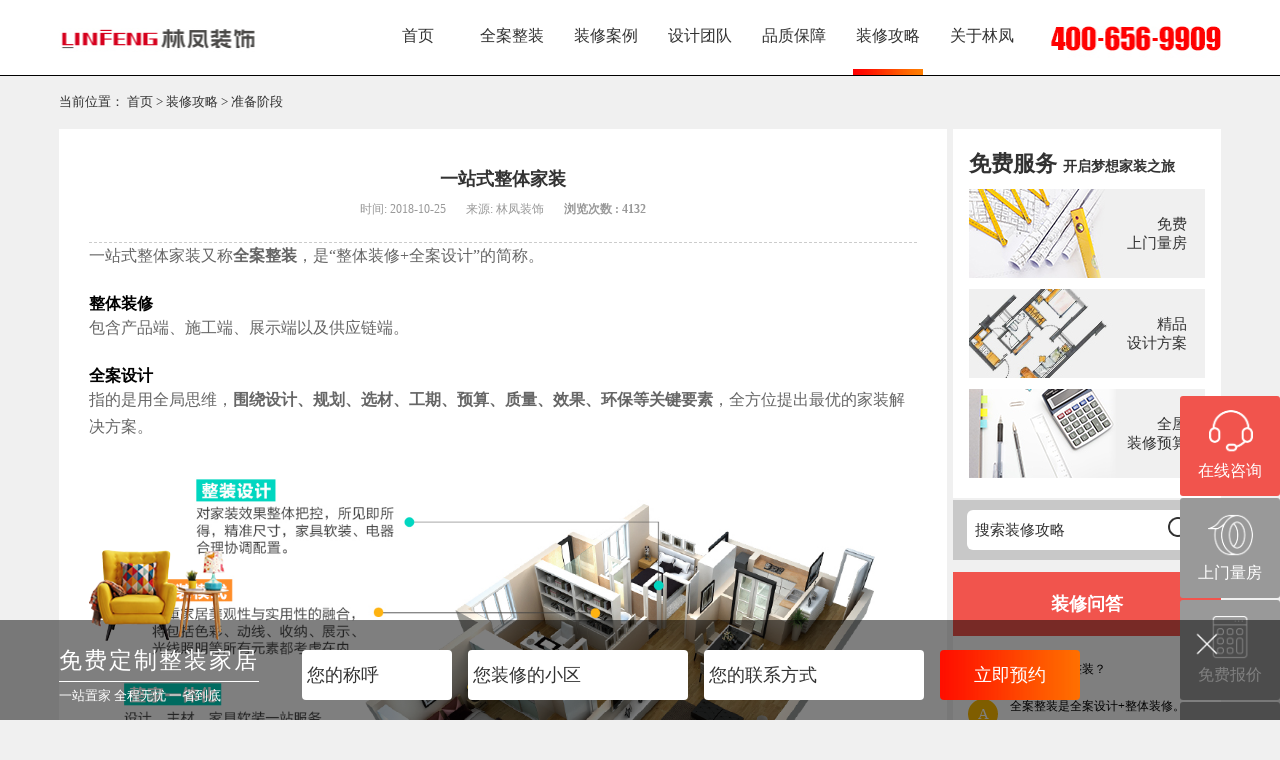

--- FILE ---
content_type: text/html;charset=utf-8
request_url: http://www.sylfzs.cn/article/detail-127
body_size: 261352
content:
<!DOCTYPE html>
<html>
    <head>
        <meta charset="UTF-8">
<meta http-equiv="X-UA-Compatible" content="IE=edge,chrome=1">
<meta name="format-detection" content="telephone=no">
<title>一站式整体家装-林凤装饰</title>
<meta name="keywords" content="一站式整体家装，整体装修，全案整装，家具"/>
<meta name="description" content="一站式整体家装又称全案整装，是“整体装修+全案设计”的简称。 整体装修，包含产品端、施工端、展示端以及供应链端。 全案设计，指的是用全局思维，围绕设计、规划、选材、工期、预算、质量、效果、环保等关键要素，全方位提出最优的家装解决方案。"/>
<link rel="shortcut icon" href="/img/ico.ico"/>
<link rel="stylesheet" href="/www/theme/web/css/style.css"/>
<!--<link rel="stylesheet" href="https://cdnjs.cloudflare.com/ajax/libs/csshake/1.5.3/csshake.css" integrity="sha512-U+t1HnuzNoYKrY8jgoth6WdWgNOWqwAmMBuZQb0byXnBzwHA7SobkummDUKT3Mw5QYjB4lhBc43dUlDMNrWy9Q==" crossorigin="anonymous" />-->

<script src="/www/theme/web/js/jquery-1.9.1.js"></script>
<script src="/www/theme/web/js/jquery.SuperSlide.2.1.1.js"></script>
<script src="/www/theme/web/js/laydate/laydate.js"></script>
<script src="/www/lib/jquery.form.min.js"></script>

<script src="/www/static/common.js"></script>
<script>
    if(window.screen.availWidth<768){
    //移动端
        location.href ="http://m.sylfzs.cn/";
    }else{
        //PC端
        // location.href ="http://www.sylfzs.cn/";
    }
    // location.reload();
</script>
<style>
    .pc_hb {
        z-index: 9999;
        left: 200px;
        position: fixed;
        top: 0;
    }

    .pc_hb1 {
        z-index: 9999;
        position: fixed;
        top: 13%;
        left: 37%;
    }

    .forms {
        z-index: 99991;
        position: relative;
        top: -291px;
        left: 119px;
    }

    .forms input {
        margin: 8px;
        height: 53px;
        width: 291px;
        border-radius: 8px;
    }
    .x1{
        width: 28px;
        height: 33px;
        z-index: 99991;
        position: relative;
        top: 47px;
        left: 549px;
        font-size: 25px;
    }
    .x111{
        width: 55px;
        height: 56px;
        z-index: 99995555;
        position: fixed;
        top: 115px;
        left: 270px;
        font-size: 25px;
        display: none;
    }

    .x11{
        width: 28px;
        height: 33px;
        z-index: 999912;
        /* border: 1px solid red; */
        position: relative;
        left: 160px;
        top: -206px;

    }

    .pc_bao {
        display: none;
    }
    .btn{
        height: 55px;
        width: 287px;
        margin-top: 12px;
        margin-left: 11px;
        border-radius: 8px;
        font-size: 25px;
        color: #9e753f;
        background: linear-gradient(to top, #fdc152, #fff);
    }
    
    
    @keyframes shake-rotate {
  0% {
    transform: translate(0, 0) rotate(40deg);
}

50% {
    transform: translate(0, 0) rotate(-40deg);
}
100% {
    transform: translate(0, 0) rotate(40deg);
}}
    
</style>
<!--<img class="x111 shake shake-constant shake-rotate dib" style=" animation-duration: 949ms;" src="/www/theme/web/pick/pppick.png" alt="">-->
<!--<div class='pc_hb'>-->
<!--    <img style="    width: 188px;-->
<!--    height: 311px;" src="/www/theme/web/pick/pcpick.png" alt=""/>-->

<!--    <div class="x11"> </div>-->
<!--</div>-->
<div class='pc_bao'>
    <div  class='pc_hb1'>
        <div class="x1"> </div>
        <img  src="/www/theme/web/pick/pcpicks.png" alt=""/>
        <form class="forms fsubmit" action="/form" method="post">
            <input type="text" name="name" placeholder="请输入您的称呼" /> <br/>
            <input type="text" name="phone" placeholder="请输入电话号码" /> <br/>
            <input type="hidden" name="type" value="3" />
            <button class="btn" type="submit">立即领取</button>
        </form>
    </div>
</div>
<script>

  

    $('.pc_hb').click(function () {
        $('.pc_bao').css('display', 'block')
    })
    $('.x1').click(function () {
        $('.pc_bao').css('display', 'none')

    })
    $('.x11').click(function () {
        $('.pc_hb').css('display', 'none');
        $('.pc_hb1').css('display', 'none')
        $('.x111').css('display', 'block');
    })

    $('.x111').click(function () {
        $('.pc_hb1').css('display', 'block')
        $('.pc_bao').css('display', 'block')
    })
</script>


        <link rel="stylesheet" type="text/css" href="/www/theme/web/css/iconfont.css" />
        <link rel="stylesheet" type="text/css" href="/www/theme/web/css/styles.css" />
    </head>
    <body style="background-color: #f0f0f0;">
        <!--侧边栏-->
<div class="side">
    <ul>
        <li>
            <a href="https://uclient.yunque360.com/frame.html?company_id=ck4b1vg48gbl54&sid=4188039854576433" rel="nofollow" target="_blank">
                <img src="/www/theme/web/img/icon09s.png" alt="在线咨询" />
                <p>在线咨询</p>
            </a>
        </li>
        <li><!--点击链接商务通-->
            <a href="https://uclient.yunque360.com/frame.html?company_id=ck4b1vg48gbl54&sid=4188039854576433" rel="nofollow" target="_blank">
                <img src="/www/theme/web/img/icon07s.png" alt="上门量房" />
                <p>上门量房</p>
            </a>
        </li>
        <li><!--点击链接商务通-->
            <a href="javascript:void(0);" class="pop-btn" data-dlg="baojia">
                <img src="/www/theme/web/img/icon05s.png" alt="免费报价" />
                <p>免费报价</p>
            </a>
        </li>
        <li><img src="/www/theme/web/img/icon10s.png" alt="icon10s.png" class="wxImg" />
            <div class="wx">
                <p>官方微信</p>
                <b><img src="/www/upload/site/2018/0612/20180612104735433792.jpg" alt="20180612104735433792.jpg" /></b>
            </div>
        </li>
        <li class="side-fh"><img src="/www/theme/web/img/top.png" alt="top.png" /> </li>
    </ul>
</div>
<!--底部浮动-->
<div class="foot-fixed">
    <div class="foot-fixed-min">
        <img src="/www/theme/web/img/foot-float-min.png" alt="立即预约" />
        <span class="hides">立即预约</span>
    </div>
    <div class="foot-fixed-big">
        <div class="box">
            <img src="/www/theme/web/img/foot-float.png" alt="免费定制整装家居" class="foot-float-pic" />
            <div class="foot-float-lf">
                <p>免费定制整装家居</p>
                <span>一站置家 全程无忧 一省到底</span>
            </div>
            <div class="foot-float-rg">
                <form action="/form" method="post" class="fsubmit">
                    <input type="text" name="name" value="" placeholder="您的称呼" />
                    <input type="text" name="address" value="" placeholder="您装修的小区" />
                    <input type="text" name="phone" value="" placeholder="您的联系方式" />
                    <input type="hidden" name="type" value="1" />
                    <input type="submit" value="立即预约" placeholder="" />
                </form>
            </div>
            <img src="/www/theme/web/img/hide.png" alt="hide.png" class="hide" />
        </div>
    </div>
</div>
<div class="mask" id="pop-mask"></div>
<div class="pop-form" id="pop-form"></div>
<!--导航-->
<div class="header">
        <!--nav start-->
    <div class="header-nav ">
        <div class="box">
            <div class="logo">
                <a href="/"><img src="/www/upload/site/2023/1028/20231028160059941242.jpg" alt="未标题-2.jpg" /></a>
            </div>
            <div class="nav-box">
                <ul>
                                            <li>
                            <a href="/">首页</a>
                                                    </li>
                                            <li>
                            <a href="/zhengzhuang">全案整装</a>
                                                    </li>
                                            <li>
                            <a href="/cases/index">装修案例</a>
                                                            <div class="second-nav">
                                    <div class="box">
                                        <div class="second-content">
                                            <ul class="second-ul">
                                                <li>
                                                    <p><a href="/cases/index">空间 ></a></p>
                                                    <div class="third-nav">
                                                                                                                        <span>
                                                                    <a href="/cases/index-room-89">客厅</a>
                                                                </span>
                                                                                                                            <span>
                                                                    <a href="/cases/index-room-90">餐厅</a>
                                                                </span>
                                                                                                                            <span>
                                                                    <a href="/cases/index-room-91">卧室</a>
                                                                </span>
                                                                                                                            <span>
                                                                    <a href="/cases/index-room-92">卫生间</a>
                                                                </span>
                                                                                                                            <span>
                                                                    <a href="/cases/index-room-93">厨房</a>
                                                                </span>
                                                                                                                            <span>
                                                                    <a href="/cases/index-room-94">阳台</a>
                                                                </span>
                                                                                                                </div>
                                                </li>
                                                <li>
                                                    <p><a href="/cases/index">风格 ></a></p>
                                                    <div class="third-nav">
                                                                                                                        <span>
                                                                    <a href="/cases/index-style-75">现代简约</a>
                                                                </span>
                                                                                                                            <span>
                                                                    <a href="/cases/index-style-76">北欧</a>
                                                                </span>
                                                                                                                            <span>
                                                                    <a href="/cases/index-style-80">美式</a>
                                                                </span>
                                                                                                                            <span>
                                                                    <a href="/cases/index-style-86">港式</a>
                                                                </span>
                                                                                                                            <span>
                                                                    <a href="/cases/index-style-124">轻奢</a>
                                                                </span>
                                                                                                                            <span>
                                                                    <a href="/cases/index-style-78">新中式</a>
                                                                </span>
                                                                                                                </div>
                                                </li>
                                                <li>
                                                    <p><a href="/cases/index">户型 ></a></p>
                                                    <div class="third-nav">
                                                                                                                        <span>
                                                                    <a href="/cases/index-type-29">一居</a>
                                                                </span>
                                                                                                                            <span>
                                                                    <a href="/cases/index-type-30">二居</a>
                                                                </span>
                                                                                                                            <span>
                                                                    <a href="/cases/index-type-31">三居</a>
                                                                </span>
                                                                                                                            <span>
                                                                    <a href="/cases/index-type-32">四居</a>
                                                                </span>
                                                                                                                            <span>
                                                                    <a href="/cases/index-type-33">五居</a>
                                                                </span>
                                                                                                                            <span>
                                                                    <a href="/cases/index-type-36">复式</a>
                                                                </span>
                                                                                                                </div>
                                                </li>
                                            </ul>
                                            <ul class="case-nav-rg">
                                                <li>
                                                    <a href="https://uclient.yunque360.com/frame.html?company_id=ck4b1vg48gbl54&sid=4188039854576433" rel="nofollow" target="_blank">
                                                        <img src="/www/theme/web/img/icon02.png" alt="免费设计" />
                                                        <p>免费设计</p>
                                                    </a>
                                                </li>
                                                <li>
                                                    <a href="https://uclient.yunque360.com/frame.html?company_id=ck4b1vg48gbl54&sid=4188039854576433" rel="nofollow" target="_blank">
                                                        <img src="/www/theme/web/img/icon04.png" alt="整装定制" />
                                                        <p>整装定制</p>
                                                    </a>
                                                </li>
                                                <li>
                                                    <div class="search search-1">
                                                        <form action="/search/cases-1" method="get">
                                                            <input type="text" name="search" placeholder="输入我家小区查询" />
                                                            <input type="submit" value="" name="">
                                                        </form>
                                                    </div>
                                                    <p>热门搜索：
                                                                                                                    <a href="/search/cases-1?search=%E5%A5%89%E5%A4%A9%E4%B9%9D%E9%87%8C">奉天九里</a>
                                                            、                                                            <a href="/search/cases-1?search=%E4%B8%AD%E6%B5%B7%E5%92%8C%E5%B9%B3%E4%B9%8B%E9%97%A8">中海和平之门</a>
                                                            、                                                            <a href="/search/cases-1?search=%E6%B5%A6%E6%B1%9F%E8%8B%91">浦江苑</a>
                                                                                                                </p>
                                                </li>
                                            </ul>
                                        </div>
                                    </div>
                                </div>
                                                    </li>
                                            <li>
                            <a href="/designer/index">设计团队</a>
                                                            <div class="second-nav" >
                                    <div class="box">
                                        <div class="second-content">
                                            <ul class="second-ul">
                                                <li>
                                                    <p><a href="/designer/index">风格 ></a></p>
                                                    <div class="third-nav">
                                                                                                                        <span>
                                                                    <a href="/designer/index-style-75">现代简约</a>
                                                                </span>
                                                                                                                            <span>
                                                                    <a href="/designer/index-style-76">北欧</a>
                                                                </span>
                                                                                                                            <span>
                                                                    <a href="/designer/index-style-80">美式</a>
                                                                </span>
                                                                                                                            <span>
                                                                    <a href="/designer/index-style-86">港式</a>
                                                                </span>
                                                                                                                            <span>
                                                                    <a href="/designer/index-style-124">轻奢</a>
                                                                </span>
                                                                                                                            <span>
                                                                    <a href="/designer/index-style-78">新中式</a>
                                                                </span>
                                                                                                                </div>
                                                </li>
                                                <li>
                                                    <p><a href="/designer/index">户型 ></a></p>
                                                    <div class="third-nav">
                                                                                                                        <span>
                                                                    <a href="/designer/index-type-29">一居</a>
                                                                </span>
                                                                                                                            <span>
                                                                    <a href="/designer/index-type-30">二居</a>
                                                                </span>
                                                                                                                            <span>
                                                                    <a href="/designer/index-type-31">三居</a>
                                                                </span>
                                                                                                                            <span>
                                                                    <a href="/designer/index-type-32">四居</a>
                                                                </span>
                                                                                                                            <span>
                                                                    <a href="/designer/index-type-33">五居</a>
                                                                </span>
                                                                                                                            <span>
                                                                    <a href="/designer/index-type-36">复式</a>
                                                                </span>
                                                                                                                </div>
                                                </li>
                                            </ul>
                                            <ul class="design-nav-rg">
                                                <li>
                                                    <img src="/www/theme/web/img/design-sjmx.png" alt="设计明星" />
                                                </li>
                                                                                                    <li>
                                                        <a href="/designer/detail-256">
                                                            <img src="/www/upload/designer/2021/0611/20210611170021860617_avatar.png" alt="肖婷婷" />
                                                        </a>
                                                    </li>
                                                                                                    <li>
                                                        <a href="/designer/detail-52">
                                                            <img src="/www/upload/designer/2021/0421/20210421095012856806_avatar.png" alt="吴勇" />
                                                        </a>
                                                    </li>
                                                                                                    <li>
                                                        <a href="/designer/detail-229">
                                                            <img src="/www/upload/designer/2021/0421/20210421093607879209_avatar.png" alt="陆旭" />
                                                        </a>
                                                    </li>
                                                                                                    <li>
                                                        <a href="/designer/detail-190">
                                                            <img src="/www/upload/designer/2021/0421/20210421093524195576_avatar.png" alt="齐逢辉" />
                                                        </a>
                                                    </li>
                                                                                            </ul>
                                        </div>
                                    </div>
                                </div>
                                                    </li>
                                            <li>
                            <a href="/guarantee/huipai">品质保障</a>
                                                            <div class="second-nav" >
                                    <div class="box">
                                        <div class="second-content">
                                            <ul class="ul-third">
                                                                                                    <li>
                                                        <a href="/guarantee/huipai">
                                                            <span class="pz-span">
                                                                <img src="/www/upload/site/2018/0613/20180613111939766320.png" alt="徽派工艺" />
                                                            </span>
                                                            <div class="pz-item">
                                                                <p>徽派工艺</p>
                                                                <span>极致匠心精筑幸福家</span>
                                                            </div>
                                                        </a>
                                                    </li>
                                                                                                    <li>
                                                        <a href="/guarantee/tuandui">
                                                            <span class="pz-span">
                                                                <img src="/www/upload/site/2018/0613/20180613111939327032.png" alt="自有团队" />
                                                            </span>
                                                            <div class="pz-item">
                                                                <p>自有团队</p>
                                                                <span>规范化施工质量过硬</span>
                                                            </div>
                                                        </a>
                                                    </li>
                                                                                                    <li>
                                                        <a href="/guarantee/service">
                                                            <span class="pz-span">
                                                                <img src="/www/upload/site/2018/0613/20180613111939334036.png" alt="全程跟踪服务" />
                                                            </span>
                                                            <div class="pz-item">
                                                                <p>全程跟踪服务</p>
                                                                <span>解放身心装修0烦恼</span>
                                                            </div>
                                                        </a>
                                                    </li>
                                                                                                    <li>
                                                        <a href="/guarantee/material">
                                                            <span class="pz-span">
                                                                <img src="/www/upload/site/2018/0613/20180613111939692602.png" alt="大牌主材" />
                                                            </span>
                                                            <div class="pz-item">
                                                                <p>大牌主材</p>
                                                                <span>一站购齐省心更省钱</span>
                                                            </div>
                                                        </a>
                                                    </li>
                                                                                                    <li>
                                                        <a href="/guarantee/space">
                                                            <span class="pz-span">
                                                                <img src="/www/upload/site/2018/0613/20180613111939587243.png" alt="超大体验馆" />
                                                            </span>
                                                            <div class="pz-item">
                                                                <p>超大体验馆</p>
                                                                <span>硬装软装需求全覆盖</span>
                                                            </div>
                                                        </a>
                                                    </li>
                                                                                            </ul>
                                        </div>
                                    </div>
                                </div>
                                                    </li>
                                            <li class="active">
                            <a href="/article/index-2">装修攻略</a>
                                                    </li>
                                            <li>
                            <a href="/about/brand">关于林凤</a>
                                                    </li>
                                    </ul>
                <span class="tel">
                    <img src="/www/upload/site/2019/1002/20191002162912896343.jpg" alt="未标题-1.jpg">
                </span>
            </div>
        </div>
    </div>
    <div class="header-barce"></div>
</div>        <!--当前页-->
        <div class="page-position box">
            <p>当前位置：  <a href="/">首页</a>
            >  <a href="/article/index-2">装修攻略</a>
            >  <a href="/article/index-13">准备阶段</a>
    </p>        </div>
        <div class="jx-content">
            <div class="center" style="margin-bottom: 50px;">
                <div class="box jx-box">
                    <div class="designer-case">
                        <div class="jx-news-x">
                            <h3>一站式整体家装</h3>
                            <h4>时间: 2018-10-25<span>来源: 林凤装饰</span><strong>浏览次数 : 4132</strong></h4>
                            <p class="MsoNormal">
	<span style="font-size:14px;"><span style="font-size:16px;">一站式整体家装又称</span><strong><span style="font-size:16px;">全案整装</span></strong><span style="font-size:16px;">，</span></span><span style="font-family:宋体;font-size:16px;">是</span><span style="font-size:16px;">“整体装修</span><span style="font-family:Calibri;font-size:16px;">+</span><span style="font-family:宋体;font-size:16px;">全案设计”的简称。</span><o:p></o:p>
</p>
<h1>
	<span style="font-size:16px;">整体装修</span> 
</h1>
<p class="MsoNormal">
	<span style="font-size:16px;">包含产品端、施工端、展示端以及供应链端。</span><o:p></o:p>
</p>
<h1>
	<span style="font-size:16px;">全案设计</span> 
</h1>
<p class="MsoNormal">
	<span style="font-size:14px;"><span style="font-size:16px;">指的是用全局思维，</span><strong><span style="font-size:16px;">围绕设计、规划、选材、工期、预算、质量、效果、环保等关键要素</span></strong><span style="font-size:16px;">，全方位提出最优的家装解决方案。</span></span><o:p></o:p>
</p>
<p class="MsoNormal">
	<span style="font-size:14px;"><img src="/www/upload/article/2018/1025/20181025131409897140.jpg" title="一站式整体家装1.jpg" alt="一站式整体家装1.jpg" /><br />
</span> 
</p>
<p class="MsoNormal">
	<span style="font-size:14px;"><span style="font-size:16px;">一站式服务包含：</span><span style="color:#E53333;font-size:16px;"><strong>设计、施工、材料、软装、家具、灯具、电器、配饰、售后</strong></span><span style="font-size:16px;">为一体。</span></span><o:p></o:p>
</p>
<p class="MsoNormal">
	<span style="font-family:宋体;font-size:14px;"><span style="font-size:16px;">全案整装具有</span><strong><span style="font-size:16px;">效果即是实景、预算等于决算、打造个性化居家方案、工期短平快等核心优势</span></strong><span style="font-size:16px;">，直击传统家装模式痛点。</span></span><o:p></o:p>
</p>
<p class="MsoNormal">
	<span style="font-size:16px;">全案整装和套餐的区别，主要在于价格、主材、家具、工期和装修效果方面。</span><o:p></o:p>
</p>
<p class="MsoNormal">
	<span style="font-size:14px;"><img src="/www/upload/article/2018/1025/20181025131444623141.jpg" title="整装套餐和全案整装对比.jpg" alt="整装套餐和全案整装对比.jpg" /><br />
</span> 
</p>
<p class="MsoNormal">
	<span style="font-size:14px;"><span style="font-size:16px;">以上就是</span><span style="font-size:16px;">一站式整体家装</span><span style="font-size:16px;">的介绍，<a href="http://www.sylfzs.cn/" target="_blank">全案整装装修</a>模式已经成为主流装修模式，为广大业主带来</span><strong><span style="font-size:16px;">优质、底价、省时省心省力</span></strong><span style="font-size:16px;">的装修体验。</span></span><o:p></o:p>
</p><!--<div class="jx-share">-->
<!--    <p>分享：</p>-->
<!--    <div class="bdsharebuttonbox">-->
<!--    	<a href="#" class="bds_more" data-cmd="more"></a>-->
<!--	<a href="#" class="bds_qzone" data-cmd="qzone"></a>-->
<!--	<a href="#" class="bds_tsina" data-cmd="tsina"></a>-->
	<!--<a href="#" class="bds_tqq" data-cmd="tqq"></a>-->
<!--	<a href="#" class="bds_renren" data-cmd="renren"></a>-->
<!--	<a href="#" class="bds_weixin" data-cmd="weixin"></a>-->
        <!--<img data-cmd="more" style="float:left;width:24px;height:24px;margin-right:7px;margin-bottom:0;" src="/www/theme/web/img/btn-icon1.gif" />
<!--        <img data-cmd="qzone" style="float:left;width:24px;height:24px;margin-right:7px;margin-bottom:0;" src="/www/theme/web/img/btn-icon2.gif" />-->
<!--        <img data-cmd="tsina" style="float:left;width:24px;height:24px;margin-right:7px;margin-bottom:0;" src="/www/theme/web/img/btn-icon3.gif" />-->
<!--        <img data-cmd="renren" style="float:left;width:24px;height:24px;margin-right:7px;margin-bottom:0;" src="/www/theme/web/img/btn-icon5.gif" />-->
<!--        <img data-cmd="weixin" style="float:left;width:24px;height:24px;margin-right:7px;margin-bottom:0;" src="/www/theme/web/img/btn-icon6.gif" />-->
<!--    </div>-->
<!--</div>-->
<!--<script>-->
<!--	window._bd_share_config = { "common": { "bdSnsKey": {}, "bdText": "", "bdMini": "2", "bdPic": "", "bdStyle": "0", "bdSize": "16" }, "share": {}, "image": { "viewList": ["qzone", "tsina", "tqq", "renren", "weixin"], "viewText": "分享到：", "viewSize": "16" }, "selectShare": { "bdContainerClass": null, "bdSelectMiniList": ["qzone", "tsina", "tqq", "renren", "weixin"] } };-->
<!--	with(document) 0[(getElementsByTagName('head')[0] || body).appendChild(createElement('script')).src = 'http://bdimg.share.baidu.com/static/api/js/share.js?v=89860593.js?cdnversion=' + ~(-new Date() / 36e5)];-->
<!--</script>-->

<div class="prne">
    <div class="jx-fl">
                    <a href="/article/detail-126" class="prev">上一篇：生活小阳台如何装修</a>
                    <a href="/article/detail-129" class="next">下一篇：阁楼怎么装修</a>
            </div>
    <div class="jx-fr">
        <a href="/article/index-13" class="iconfont">&#xe6a6;返回列表</a>
    </div>
</div>                        </div>
                        <div class="jx-news-bot">
    <h4>相关文章推荐</h4>
    <strong></strong>
    <ul>
                    <li>
                <a href="/article/detail-2898">
                    <h5>揭秘装修公司三大致命陷阱，看完少花几万块</h5>
                    <p>2026-01-22 09:45:51<span>  | </span> 浏览次数：16</p>
                </a>
            </li>
                    <li>
                <a href="/article/detail-2897">
                    <h5>二手房装修施工避坑指南，这几个技巧必收藏</h5>
                    <p>2026-01-21 16:31:49<span>  | </span> 浏览次数：26</p>
                </a>
            </li>
                    <li>
                <a href="/article/detail-2896">
                    <h5>新房装修必看，这些细节决定居住幸福感</h5>
                    <p>2026-01-20 16:48:01<span>  | </span> 浏览次数：44</p>
                </a>
            </li>
                    <li>
                <a href="/article/detail-2894">
                    <h5>装修报价上找不到的6项隐形增项，很多人已多花几万</h5>
                    <p>2026-01-18 15:07:26<span>  | </span> 浏览次数：73</p>
                </a>
            </li>
                    <li>
                <a href="/article/detail-2893">
                    <h5>这4个过时设计，再喜欢也别装</h5>
                    <p>2026-01-17 16:49:29<span>  | </span> 浏览次数：91</p>
                </a>
            </li>
                    <li>
                <a href="/article/detail-2892">
                    <h5>手把手教你选靠谱装修公司！避开90%的坑</h5>
                    <p>2026-01-16 16:56:27<span>  | </span> 浏览次数：90</p>
                </a>
            </li>
                    <li>
                <a href="/article/detail-2890">
                    <h5>全包装修避坑全攻略，小白也能省心装新家</h5>
                    <p>2026-01-14 15:32:43<span>  | </span> 浏览次数：125</p>
                </a>
            </li>
                    <li>
                <a href="/article/detail-2888">
                    <h5>装修公司怎么选？4步避坑指南，新手也能选对</h5>
                    <p>2026-01-13 14:20:41<span>  | </span> 浏览次数：133</p>
                </a>
            </li>
                    <li>
                <a href="/article/detail-2887">
                    <h5>装修公司排名水分大揭秘，这4个套路让无数业主踩坑</h5>
                    <p>2026-01-11 13:59:36<span>  | </span> 浏览次数：133</p>
                </a>
            </li>
                    <li>
                <a href="/article/detail-2886">
                    <h5>装修必看5装5不装省钱攻略，避开这些坑能省好几万</h5>
                    <p>2026-01-10 09:30:19<span>  | </span> 浏览次数：141</p>
                </a>
            </li>
                    <li>
                <a href="/article/detail-2885">
                    <h5>旧房改造避坑指南，这6个注意事项，少看一个都可能返工</h5>
                    <p>2026-01-09 10:21:59<span>  | </span> 浏览次数：175</p>
                </a>
            </li>
                    <li>
                <a href="/article/detail-2884">
                    <h5>这些要做和不要做，直接影响居住幸福感</h5>
                    <p>2026-01-08 16:20:41<span>  | </span> 浏览次数：167</p>
                </a>
            </li>
                    <li>
                <a href="/article/detail-2882">
                    <h5>10条实用避坑经验，帮你省大钱少踩雷</h5>
                    <p>2026-01-07 09:31:25<span>  | </span> 浏览次数：175</p>
                </a>
            </li>
                    <li>
                <a href="/article/detail-2881">
                    <h5>5个无用又费钱的装修设计，别等入住才追悔莫及</h5>
                    <p>2026-01-06 16:34:08<span>  | </span> 浏览次数：183</p>
                </a>
            </li>
                    <li>
                <a href="/article/detail-2880">
                    <h5>如何找到靠谱装修公司？手把手教你这5点</h5>
                    <p>2026-01-04 10:40:41<span>  | </span> 浏览次数：209</p>
                </a>
            </li>
                    <li>
                <a href="/article/detail-2879">
                    <h5>半包装修签合同？这10个避坑问题必须问，少一个都可能亏大</h5>
                    <p>2026-01-03 15:03:20<span>  | </span> 浏览次数：247</p>
                </a>
            </li>
                    <li>
                <a href="/article/detail-2878">
                    <h5>全包装修这10处都太容易疏忽，你家做对没</h5>
                    <p>2026-01-02 16:58:37<span>  | </span> 浏览次数：229</p>
                </a>
            </li>
                    <li>
                <a href="/article/detail-2877">
                    <h5>5条装修避坑王，新手照做直接省预算</h5>
                    <p>2025-12-31 11:03:08<span>  | </span> 浏览次数：298</p>
                </a>
            </li>
                    <li>
                <a href="/article/detail-2875">
                    <h5>装修公司怎么选？靠谱之选看这里</h5>
                    <p>2025-12-30 13:35:19<span>  | </span> 浏览次数：290</p>
                </a>
            </li>
                    <li>
                <a href="/article/detail-2874">
                    <h5>10个装修步骤照着做，装修不再走冤枉路</h5>
                    <p>2025-12-29 10:38:58<span>  | </span> 浏览次数：339</p>
                </a>
            </li>
                    <li>
                <a href="/article/detail-2873">
                    <h5>二手房装修别大意，这5个隐形雷区踩一个就亏大</h5>
                    <p>2025-12-28 16:28:29<span>  | </span> 浏览次数：328</p>
                </a>
            </li>
                    <li>
                <a href="/article/detail-2872">
                    <h5>装修别瞎忙，这5个设计巧思，让家好看又好住</h5>
                    <p>2025-12-27 15:31:11<span>  | </span> 浏览次数：305</p>
                </a>
            </li>
                    <li>
                <a href="/article/detail-2871">
                    <h5>装修报价只看一家？90%的坑都是这么踩的</h5>
                    <p>2025-12-26 16:06:04<span>  | </span> 浏览次数：381</p>
                </a>
            </li>
                    <li>
                <a href="/article/detail-2870">
                    <h5>5个超实用空间利用率提升技巧，小房子也能显大两倍</h5>
                    <p>2025-12-25 11:37:22<span>  | </span> 浏览次数：465</p>
                </a>
            </li>
                    <li>
                <a href="/article/detail-2869">
                    <h5>装修小白必看，3步锁定靠谱装修公司，避开90%的坑</h5>
                    <p>2025-12-24 10:33:54<span>  | </span> 浏览次数：413</p>
                </a>
            </li>
                    <li>
                <a href="/article/detail-2868">
                    <h5>半包装修全攻略，不踩坑不超支</h5>
                    <p>2025-12-23 16:52:26<span>  | </span> 浏览次数：390</p>
                </a>
            </li>
                    <li>
                <a href="/article/detail-2866">
                    <h5>家装须警惕全包陷阱，这些坑千万别踩</h5>
                    <p>2025-12-21 09:51:53<span>  | </span> 浏览次数：408</p>
                </a>
            </li>
                    <li>
                <a href="/article/detail-2865">
                    <h5>装修避坑新手必看，5个血泪教训</h5>
                    <p>2025-12-20 15:17:47<span>  | </span> 浏览次数：382</p>
                </a>
            </li>
                    <li>
                <a href="/article/detail-2864">
                    <h5>装修避坑指南，这4个血泪坑，新手千万别踩</h5>
                    <p>2025-12-19 16:28:25<span>  | </span> 浏览次数：447</p>
                </a>
            </li>
                    <li>
                <a href="/article/detail-2863">
                    <h5>7个装修常识坑惨多少人！装完才幡然醒悟，太扎心</h5>
                    <p>2025-12-18 16:46:55<span>  | </span> 浏览次数：431</p>
                </a>
            </li>
                    <li>
                <a href="/article/detail-2862">
                    <h5>6条二手房装修经验，这样装真心省大钱</h5>
                    <p>2025-12-17 10:08:28<span>  | </span> 浏览次数：589</p>
                </a>
            </li>
                    <li>
                <a href="/article/detail-2860">
                    <h5>新房装修避坑指南，这5个隐形坑，90%的业主都踩过</h5>
                    <p>2025-12-16 15:19:16<span>  | </span> 浏览次数：506</p>
                </a>
            </li>
                    <li>
                <a href="/article/detail-2859">
                    <h5>装修报价水太深？为啥高价反而更省心</h5>
                    <p>2025-12-14 11:34:12<span>  | </span> 浏览次数：442</p>
                </a>
            </li>
                    <li>
                <a href="/article/detail-2858">
                    <h5>6个抄作业级装修设计，照着装不踩雷</h5>
                    <p>2025-12-13 16:10:23<span>  | </span> 浏览次数：485</p>
                </a>
            </li>
                    <li>
                <a href="/article/detail-2857">
                    <h5>这5个装修细节，住得越久越香，新手直接抄作业</h5>
                    <p>2025-12-11 14:15:40<span>  | </span> 浏览次数：468</p>
                </a>
            </li>
                    <li>
                <a href="/article/detail-2856">
                    <h5>半包装修避坑指南，这5个关键点一定要盯紧</h5>
                    <p>2025-12-10 16:30:57<span>  | </span> 浏览次数：507</p>
                </a>
            </li>
                    <li>
                <a href="/article/detail-2854">
                    <h5>新房装修全包避坑指南，这6个关键事项一定要盯紧</h5>
                    <p>2025-12-09 15:48:50<span>  | </span> 浏览次数：579</p>
                </a>
            </li>
                    <li>
                <a href="/article/detail-2853">
                    <h5>装修省钱攻略，5个核心环实用不踩坑</h5>
                    <p>2025-12-07 15:06:17<span>  | </span> 浏览次数：555</p>
                </a>
            </li>
                    <li>
                <a href="/article/detail-2852">
                    <h5>装修别当冤大头，这4个地方最易踩坑，避坑技巧直接抄</h5>
                    <p>2025-12-06 10:19:53<span>  | </span> 浏览次数：477</p>
                </a>
            </li>
                    <li>
                <a href="/article/detail-2851">
                    <h5>装修别乱花，5个避坑攻略，省钱还少走弯路</h5>
                    <p>2025-12-05 11:09:51<span>  | </span> 浏览次数：449</p>
                </a>
            </li>
                    <li>
                <a href="/article/detail-2850">
                    <h5>老房翻新避坑指南，这3个核心雷区，90%的人都踩过</h5>
                    <p>2025-12-04 16:24:49<span>  | </span> 浏览次数：525</p>
                </a>
            </li>
                    <li>
                <a href="/article/detail-2849">
                    <h5>新房装修这4大要点别踩坑，都是过来人血的教训</h5>
                    <p>2025-12-03 16:29:06<span>  | </span> 浏览次数：466</p>
                </a>
            </li>
                    <li>
                <a href="/article/detail-2847">
                    <h5>装修公司预算报价怎么看？搞懂这4个地方，想坑你都难</h5>
                    <p>2025-12-02 11:32:59<span>  | </span> 浏览次数：544</p>
                </a>
            </li>
                    <li>
                <a href="/article/detail-2846">
                    <h5>6个越用越爽的装修设计，少一个都遗憾</h5>
                    <p>2025-11-30 11:14:22<span>  | </span> 浏览次数：517</p>
                </a>
            </li>
                    <li>
                <a href="/article/detail-2845">
                    <h5>装修别忽略这些实用设计，入住越久越香，整洁又省心</h5>
                    <p>2025-11-29 16:10:33<span>  | </span> 浏览次数：530</p>
                </a>
            </li>
                    <li>
                <a href="/article/detail-2844">
                    <h5>不踩坑不超支，小白直接抄作业</h5>
                    <p>2025-11-28 16:27:35<span>  | </span> 浏览次数：604</p>
                </a>
            </li>
                    <li>
                <a href="/article/detail-2843">
                    <h5>家装全包看似省心？这5个陷阱一定要警惕</h5>
                    <p>2025-11-27 16:59:59<span>  | </span> 浏览次数：537</p>
                </a>
            </li>
                    <li>
                <a href="/article/detail-2842">
                    <h5>四步选出靠谱装修公司，告别增项扯皮</h5>
                    <p>2025-11-26 16:03:41<span>  | </span> 浏览次数：515</p>
                </a>
            </li>
                    <li>
                <a href="/article/detail-2840">
                    <h5>4步选对装修公司，少花钱不返工</h5>
                    <p>2025-11-25 16:25:40<span>  | </span> 浏览次数：499</p>
                </a>
            </li>
                    <li>
                <a href="/article/detail-2839">
                    <h5>装修全流程避坑指南，从开工到入住摸清关键</h5>
                    <p>2025-11-23 11:08:56<span>  | </span> 浏览次数：557</p>
                </a>
            </li>
                    <li>
                <a href="/article/detail-2838">
                    <h5>避开翻新坑，老房焕新少走弯路</h5>
                    <p>2025-11-22 16:50:53<span>  | </span> 浏览次数：554</p>
                </a>
            </li>
                    <li>
                <a href="/article/detail-2837">
                    <h5>新房装修9句口诀，避开80%坑，入住越住越香</h5>
                    <p>2025-11-21 13:40:40<span>  | </span> 浏览次数：560</p>
                </a>
            </li>
                    <li>
                <a href="/article/detail-2836">
                    <h5>装修预算不超支，掌握精准控费技巧</h5>
                    <p>2025-11-20 10:13:24<span>  | </span> 浏览次数：633</p>
                </a>
            </li>
                    <li>
                <a href="/article/detail-2835">
                    <h5>5个隐形装修设计，住3年仍越用越爽</h5>
                    <p>2025-11-19 15:03:18<span>  | </span> 浏览次数：592</p>
                </a>
            </li>
                    <li>
                <a href="/article/detail-2833">
                    <h5>装修别搞太复杂，记住这4个事项，谁也坑不了你</h5>
                    <p>2025-11-18 15:29:16<span>  | </span> 浏览次数：622</p>
                </a>
            </li>
                    <li>
                <a href="/article/detail-2832">
                    <h5>半包装修全攻略，吃透不踩坑不超支</h5>
                    <p>2025-11-16 10:45:00<span>  | </span> 浏览次数：652</p>
                </a>
            </li>
                    <li>
                <a href="/article/detail-2831">
                    <h5>全包装修避坑指南，这6大陷阱90%的人都踩过</h5>
                    <p>2025-11-15 16:29:08<span>  | </span> 浏览次数：710</p>
                </a>
            </li>
                    <li>
                <a href="/article/detail-2830">
                    <h5>装修避坑指南，这8件事一定要亲自盯紧，省心又靠谱</h5>
                    <p>2025-11-14 16:31:13<span>  | </span> 浏览次数：631</p>
                </a>
            </li>
                    <li>
                <a href="/article/detail-2829">
                    <h5>装修选公司，别只看名气，这5点才是关键</h5>
                    <p>2025-11-13 16:59:57<span>  | </span> 浏览次数：626</p>
                </a>
            </li>
                    <li>
                <a href="/article/detail-2828">
                    <h5>装修必看5条干货，90%的人踩过这些坑</h5>
                    <p>2025-11-12 16:36:18<span>  | </span> 浏览次数：686</p>
                </a>
            </li>
                    <li>
                <a href="/article/detail-2826">
                    <h5>二手房要怎么装修？这5个诀窍请收好</h5>
                    <p>2025-11-09 10:20:31<span>  | </span> 浏览次数：767</p>
                </a>
            </li>
                    <li>
                <a href="/article/detail-2825">
                    <h5>新房装修别只盯风格，这些细节才是居住幸福感的关键</h5>
                    <p>2025-11-08 10:44:56<span>  | </span> 浏览次数：648</p>
                </a>
            </li>
                    <li>
                <a href="/article/detail-2824">
                    <h5>装修公司预算报价怎么看？搞懂6大预算板块，想坑你都难</h5>
                    <p>2025-11-07 15:23:52<span>  | </span> 浏览次数：692</p>
                </a>
            </li>
                    <li>
                <a href="/article/detail-2823">
                    <h5>装修必看5个巧思设计，省空间还实用，住10年都不腻</h5>
                    <p>2025-11-06 16:10:25<span>  | </span> 浏览次数：717</p>
                </a>
            </li>
                    <li>
                <a href="/article/detail-2822">
                    <h5>修小白必看，选装修公司避开这3个坑</h5>
                    <p>2025-11-05 10:30:03<span>  | </span> 浏览次数：708</p>
                </a>
            </li>
                    <li>
                <a href="/article/detail-2820">
                    <h5>半包装修全攻略，一篇搞懂不踩坑不超支</h5>
                    <p>2025-11-04 11:23:07<span>  | </span> 浏览次数：756</p>
                </a>
            </li>
                    <li>
                <a href="/article/detail-2819">
                    <h5>装修选全包也别躺平，4个细节盯紧，不花冤枉钱</h5>
                    <p>2025-11-02 16:11:15<span>  | </span> 浏览次数：732</p>
                </a>
            </li>
                    <li>
                <a href="/article/detail-2818">
                    <h5>装修必看9个巧思，省空间还实用，住十年都不腻</h5>
                    <p>2025-11-01 16:19:20<span>  | </span> 浏览次数：760</p>
                </a>
            </li>
                    <li>
                <a href="/article/detail-2817">
                    <h5>装修中这3种做法，早该被淘汰了，谁做谁后悔</h5>
                    <p>2025-10-31 09:16:58<span>  | </span> 浏览次数：774</p>
                </a>
            </li>
                    <li>
                <a href="/article/detail-2816">
                    <h5>装修中这4种做法，早该被淘汰了，谁做谁后悔</h5>
                    <p>2025-10-30 10:32:28<span>  | </span> 浏览次数：768</p>
                </a>
            </li>
                    <li>
                <a href="/article/detail-2815">
                    <h5>二手房要怎么装修？这5个诀窍请收好</h5>
                    <p>2025-10-29 16:09:09<span>  | </span> 浏览次数：722</p>
                </a>
            </li>
                    <li>
                <a href="/article/detail-2813">
                    <h5>新房装修避坑，这3个地方别瞎装，钱花了还不实用</h5>
                    <p>2025-10-28 16:22:48<span>  | </span> 浏览次数：736</p>
                </a>
            </li>
                    <li>
                <a href="/article/detail-2812">
                    <h5>装修报价3大隐形坑，90%业主踩过，看完少花冤枉钱</h5>
                    <p>2025-10-26 10:19:39<span>  | </span> 浏览次数：770</p>
                </a>
            </li>
                    <li>
                <a href="/article/detail-2811">
                    <h5>6个过时装修设计，实则省钱又实用，后悔装晚了</h5>
                    <p>2025-10-25 16:11:14<span>  | </span> 浏览次数：828</p>
                </a>
            </li>
                    <li>
                <a href="/article/detail-2810">
                    <h5>超全装修省钱指南</h5>
                    <p>2025-10-24 15:28:42<span>  | </span> 浏览次数：793</p>
                </a>
            </li>
                    <li>
                <a href="/article/detail-2809">
                    <h5>半包装修避坑指南，这些注意事项别踩雷</h5>
                    <p>2025-10-23 10:40:33<span>  | </span> 浏览次数：848</p>
                </a>
            </li>
                    <li>
                <a href="/article/detail-2808">
                    <h5>全包装修想省钱？这5个实用技巧，帮你少花冤枉钱</h5>
                    <p>2025-10-22 14:52:12<span>  | </span> 浏览次数：727</p>
                </a>
            </li>
                    <li>
                <a href="/article/detail-2806">
                    <h5>装修不踩坑，3大阶段计个关键攻略，小白也能轻松上手</h5>
                    <p>2025-10-21 16:43:25<span>  | </span> 浏览次数：778</p>
                </a>
            </li>
                    <li>
                <a href="/article/detail-2805">
                    <h5>装修公司怎么选？4步避坑指南，新手也能挑对靠谱团队</h5>
                    <p>2025-10-19 12:34:45<span>  | </span> 浏览次数：776</p>
                </a>
            </li>
                    <li>
                <a href="/article/detail-2803">
                    <h5>二手房装修别乱花钱，这5个地方能省则省，实用又靠谱</h5>
                    <p>2025-10-17 14:35:23<span>  | </span> 浏览次数：837</p>
                </a>
            </li>
                    <li>
                <a href="/article/detail-2802">
                    <h5>新房装修别瞎装，这4个细节90%家庭踩坑，返工费白花</h5>
                    <p>2025-10-16 10:57:27<span>  | </span> 浏览次数：822</p>
                </a>
            </li>
                    <li>
                <a href="/article/detail-2801">
                    <h5>装修报价里的隐形坑，这5类隐性成本90%业主都踩过</h5>
                    <p>2025-10-15 12:25:26<span>  | </span> 浏览次数：792</p>
                </a>
            </li>
                    <li>
                <a href="/article/detail-2799">
                    <h5>入住后想当懒人？这4个装修设计一定要用上</h5>
                    <p>2025-10-12 14:06:26<span>  | </span> 浏览次数：905</p>
                </a>
            </li>
                    <li>
                <a href="/article/detail-2798">
                    <h5>曾经过度装修，才明白这4件事没做好</h5>
                    <p>2025-10-11 09:51:02<span>  | </span> 浏览次数：971</p>
                </a>
            </li>
                    <li>
                <a href="/article/detail-2797">
                    <h5>签半包合同前，这4个关键问题不问清，等于白扔钱</h5>
                    <p>2025-10-10 15:15:08<span>  | </span> 浏览次数：940</p>
                </a>
            </li>
                    <li>
                <a href="/article/detail-2796">
                    <h5>全包装修避坑指南，这5个陷阱一定要警惕</h5>
                    <p>2025-10-09 16:32:40<span>  | </span> 浏览次数：1064</p>
                </a>
            </li>
                    <li>
                <a href="/article/detail-2795">
                    <h5>装修血泪教训，这5个装修公司的坑一定要避开</h5>
                    <p>2025-10-08 14:45:02<span>  | </span> 浏览次数：958</p>
                </a>
            </li>
                    <li>
                <a href="/article/detail-2794">
                    <h5>手头紧也能装出好家，5个装修省钱避坑攻略</h5>
                    <p>2025-10-07 17:07:28<span>  | </span> 浏览次数：982</p>
                </a>
            </li>
                    <li>
                <a href="/article/detail-2793">
                    <h5>装修别踩坑，这6个细节不注意，入住准后悔</h5>
                    <p>2025-10-06 13:19:04<span>  | </span> 浏览次数：979</p>
                </a>
            </li>
                    <li>
                <a href="/article/detail-2792">
                    <h5>二手房要怎么装修？这5个诀窍请收好</h5>
                    <p>2025-10-05 13:47:19<span>  | </span> 浏览次数：1012</p>
                </a>
            </li>
                    <li>
                <a href="/article/detail-2791">
                    <h5>新房装修要做好这5个细节，不然越住越糟心</h5>
                    <p>2025-10-02 15:01:32<span>  | </span> 浏览次数：1046</p>
                </a>
            </li>
                    <li>
                <a href="/article/detail-2790">
                    <h5>装修报价单里的隐形陷阱，这5个猫腻让业主多花好几万</h5>
                    <p>2025-10-01 15:51:24<span>  | </span> 浏览次数：1047</p>
                </a>
            </li>
                    <li>
                <a href="/article/detail-2789">
                    <h5>6个照抄不踩雷的装修设计，新手也能装出好家</h5>
                    <p>2025-09-30 09:37:29<span>  | </span> 浏览次数：1088</p>
                </a>
            </li>
                    <li>
                <a href="/article/detail-2787">
                    <h5>装修别踩坑，一文摸透家装全流程</h5>
                    <p>2025-09-29 16:34:57<span>  | </span> 浏览次数：1100</p>
                </a>
            </li>
                    <li>
                <a href="/article/detail-2786">
                    <h5>半包装修避坑指南，这5件事不注意，装完准后悔</h5>
                    <p>2025-09-27 16:43:36<span>  | </span> 浏览次数：1094</p>
                </a>
            </li>
                    <li>
                <a href="/article/detail-2785">
                    <h5>全包装修坑太多？这3大陷阱，避坑指南请收好</h5>
                    <p>2025-09-26 11:03:39<span>  | </span> 浏览次数：1194</p>
                </a>
            </li>
                    <li>
                <a href="/article/detail-2784">
                    <h5>装修怕踩坑？这4类装修公司才真正信得过</h5>
                    <p>2025-09-25 10:26:55<span>  | </span> 浏览次数：1084</p>
                </a>
            </li>
                    <li>
                <a href="/article/detail-2783">
                    <h5>选装修公司别踩坑，这4点一定要盯紧</h5>
                    <p>2025-09-24 15:17:39<span>  | </span> 浏览次数：1179</p>
                </a>
            </li>
                    <li>
                <a href="/article/detail-2781">
                    <h5>装修别踩坑，这5点注意事项一定要牢记</h5>
                    <p>2025-09-23 10:00:33<span>  | </span> 浏览次数：1328</p>
                </a>
            </li>
                    <li>
                <a href="/article/detail-2780">
                    <h5>二手房要怎么装修？这5个诀窍请收好</h5>
                    <p>2025-09-21 14:19:19<span>  | </span> 浏览次数：1220</p>
                </a>
            </li>
                    <li>
                <a href="/article/detail-2779">
                    <h5>新房装修别踩坑，这6个细节不注意，入住准后悔</h5>
                    <p>2025-09-20 15:09:15<span>  | </span> 浏览次数：1256</p>
                </a>
            </li>
                    <li>
                <a href="/article/detail-2778">
                    <h5>装修公司报价单陷阱大揭秘</h5>
                    <p>2025-09-19 15:51:53<span>  | </span> 浏览次数：1351</p>
                </a>
            </li>
                    <li>
                <a href="/article/detail-2777">
                    <h5>装修入住后才发现的6个神设计，实在太香了</h5>
                    <p>2025-09-18 14:49:34<span>  | </span> 浏览次数：1178</p>
                </a>
            </li>
                    <li>
                <a href="/article/detail-2776">
                    <h5>挑选装修公司？先看这几个关键特性</h5>
                    <p>2025-09-17 16:47:52<span>  | </span> 浏览次数：1210</p>
                </a>
            </li>
                    <li>
                <a href="/article/detail-2774">
                    <h5>签半包装修合同？这5点不注意，可能多花几万冤枉钱</h5>
                    <p>2025-09-16 16:35:07<span>  | </span> 浏览次数：1501</p>
                </a>
            </li>
                    <li>
                <a href="/article/detail-2773">
                    <h5>全包装修避坑指南，这些陷阱千万别踩</h5>
                    <p>2025-09-14 14:59:51<span>  | </span> 浏览次数：1330</p>
                </a>
            </li>
                    <li>
                <a href="/article/detail-2772">
                    <h5>装修公司常用的这4个套路，你遇到过几个</h5>
                    <p>2025-09-13 17:04:32<span>  | </span> 浏览次数：1286</p>
                </a>
            </li>
                    <li>
                <a href="/article/detail-2771">
                    <h5>装修必盯，这5个节点不在场，后续麻烦不断</h5>
                    <p>2025-09-12 09:35:24<span>  | </span> 浏览次数：1440</p>
                </a>
            </li>
                    <li>
                <a href="/article/detail-2770">
                    <h5>装修这5个巧妙设计，入住后直呼满意</h5>
                    <p>2025-09-11 15:46:23<span>  | </span> 浏览次数：1403</p>
                </a>
            </li>
                    <li>
                <a href="/article/detail-2769">
                    <h5>二手房装修别踩坑，这5大注意事项帮你省心又省钱</h5>
                    <p>2025-09-10 13:58:02<span>  | </span> 浏览次数：1390</p>
                </a>
            </li>
                    <li>
                <a href="/article/detail-2767">
                    <h5>装修成那些让人头大的烦恼，你中招了吗</h5>
                    <p>2025-09-09 16:48:23<span>  | </span> 浏览次数：1499</p>
                </a>
            </li>
                    <li>
                <a href="/article/detail-2766">
                    <h5>装修报价藏猫腻？这5个隐形陷阱一定要避开</h5>
                    <p>2025-09-07 11:44:11<span>  | </span> 浏览次数：1507</p>
                </a>
            </li>
                    <li>
                <a href="/article/detail-2765">
                    <h5>推荐4个超实用的装修设计</h5>
                    <p>2025-09-06 09:43:11<span>  | </span> 浏览次数：1506</p>
                </a>
            </li>
                    <li>
                <a href="/article/detail-2764">
                    <h5>小户型显大不用愁，这5个装修思路，让空间瞬间扩容</h5>
                    <p>2025-09-05 09:51:41<span>  | </span> 浏览次数：1426</p>
                </a>
            </li>
                    <li>
                <a href="/article/detail-2763">
                    <h5>半包避坑速看，6大套路应对法</h5>
                    <p>2025-09-04 17:08:16<span>  | </span> 浏览次数：1677</p>
                </a>
            </li>
                    <li>
                <a href="/article/detail-2762">
                    <h5>房子装修全包都包括什么？装修小白必看指南</h5>
                    <p>2025-09-03 16:42:34<span>  | </span> 浏览次数：1560</p>
                </a>
            </li>
                    <li>
                <a href="/article/detail-2760">
                    <h5>选装修公司别迷茫，这几点帮你选中好公司</h5>
                    <p>2025-09-02 14:35:40<span>  | </span> 浏览次数：1520</p>
                </a>
            </li>
                    <li>
                <a href="/article/detail-2759">
                    <h5>4个装修技巧，让小家住出大空间既视感</h5>
                    <p>2025-08-31 09:42:38<span>  | </span> 浏览次数：1498</p>
                </a>
            </li>
                    <li>
                <a href="/article/detail-2758">
                    <h5>记住这5点，装修剩下不少</h5>
                    <p>2025-08-30 17:10:52<span>  | </span> 浏览次数：1504</p>
                </a>
            </li>
                    <li>
                <a href="/article/detail-2757">
                    <h5>老房翻新怎么做最省钱？这几个实用技巧帮你省出好几万</h5>
                    <p>2025-08-29 16:56:07<span>  | </span> 浏览次数：1669</p>
                </a>
            </li>
                    <li>
                <a href="/article/detail-2756">
                    <h5>买了二手房要装修？这6点千万别错，否则白花冤枉钱</h5>
                    <p>2025-08-28 16:10:50<span>  | </span> 浏览次数：1478</p>
                </a>
            </li>
                    <li>
                <a href="/article/detail-2755">
                    <h5>新房装修别踩雷，6条避坑经验，帮你省心又省钱</h5>
                    <p>2025-08-27 15:11:21<span>  | </span> 浏览次数：1543</p>
                </a>
            </li>
                    <li>
                <a href="/article/detail-2753">
                    <h5>3招教你看懂预算报价，别再被坑</h5>
                    <p>2025-08-26 16:13:37<span>  | </span> 浏览次数：1454</p>
                </a>
            </li>
                    <li>
                <a href="/article/detail-2752">
                    <h5>5个装修设计，让你家收纳力飙升</h5>
                    <p>2025-08-24 10:34:05<span>  | </span> 浏览次数：1585</p>
                </a>
            </li>
                    <li>
                <a href="/article/detail-2751">
                    <h5>装修7个用过都说好的设计小技巧，实用到爆</h5>
                    <p>2025-08-23 16:22:41<span>  | </span> 浏览次数：1522</p>
                </a>
            </li>
                    <li>
                <a href="/article/detail-2750">
                    <h5>半包装修避坑指南，这4个细节别让装修公司乱收费</h5>
                    <p>2025-08-22 09:54:07<span>  | </span> 浏览次数：1428</p>
                </a>
            </li>
                    <li>
                <a href="/article/detail-2749">
                    <h5>全包装修牢记这6点，不然多花冤枉钱</h5>
                    <p>2025-08-21 15:44:53<span>  | </span> 浏览次数：1384</p>
                </a>
            </li>
                    <li>
                <a href="/article/detail-2748">
                    <h5>90%人被增项、偷工坑过，这份避坑指南照做准没错</h5>
                    <p>2025-08-20 10:30:48<span>  | </span> 浏览次数：1477</p>
                </a>
            </li>
                    <li>
                <a href="/article/detail-2746">
                    <h5>装修这5处千万别省钱，省小钱可能吃大亏，后悔都来不及</h5>
                    <p>2025-08-19 15:26:24<span>  | </span> 浏览次数：1444</p>
                </a>
            </li>
                    <li>
                <a href="/article/detail-2745">
                    <h5>装修必做的6个神设计，入住后越住越省心</h5>
                    <p>2025-08-17 09:38:31<span>  | </span> 浏览次数：1546</p>
                </a>
            </li>
                    <li>
                <a href="/article/detail-2744">
                    <h5>二手房装修和新房装修有哪些不一样</h5>
                    <p>2025-08-16 09:17:41<span>  | </span> 浏览次数：1493</p>
                </a>
            </li>
                    <li>
                <a href="/article/detail-2743">
                    <h5>新房抓好这些细节，颜值高住着真舒服</h5>
                    <p>2025-08-15 16:16:38<span>  | </span> 浏览次数：1468</p>
                </a>
            </li>
                    <li>
                <a href="/article/detail-2742">
                    <h5>装修报价3大坑，装修时一定要注意，别被坑惨了</h5>
                    <p>2025-08-14 15:11:15<span>  | </span> 浏览次数：1526</p>
                </a>
            </li>
                    <li>
                <a href="/article/detail-2741">
                    <h5>被严重低估的5个装修设计，设计师永远不会提</h5>
                    <p>2025-08-13 11:16:39<span>  | </span> 浏览次数：1507</p>
                </a>
            </li>
                    <li>
                <a href="/article/detail-2740">
                    <h5>5个实用装修思路，让入住更舒适</h5>
                    <p>2025-08-12 16:40:13<span>  | </span> 浏览次数：1450</p>
                </a>
            </li>
                    <li>
                <a href="/article/detail-2738">
                    <h5>半包装修水太深？一定要搞懂这几点</h5>
                    <p>2025-08-10 11:51:34<span>  | </span> 浏览次数：1713</p>
                </a>
            </li>
                    <li>
                <a href="/article/detail-2737">
                    <h5>全包装修增项多？教你轻松避开陷阱</h5>
                    <p>2025-08-09 15:23:47<span>  | </span> 浏览次数：1792</p>
                </a>
            </li>
                    <li>
                <a href="/article/detail-2736">
                    <h5>担心装修出问题？记住这4个装修核心步骤</h5>
                    <p>2025-08-08 17:05:56<span>  | </span> 浏览次数：1620</p>
                </a>
            </li>
                    <li>
                <a href="/article/detail-2735">
                    <h5>6个超实用装修设计，照着装准没错</h5>
                    <p>2025-08-07 14:22:25<span>  | </span> 浏览次数：1694</p>
                </a>
            </li>
                    <li>
                <a href="/article/detail-2734">
                    <h5>这些装修翻车案例，都是装修通病，看谁还在乱跟风</h5>
                    <p>2025-08-06 16:11:50<span>  | </span> 浏览次数：1684</p>
                </a>
            </li>
                    <li>
                <a href="/article/detail-2732">
                    <h5>二手房要怎么装修？这5个诀窍请收好</h5>
                    <p>2025-08-05 16:24:45<span>  | </span> 浏览次数：1609</p>
                </a>
            </li>
                    <li>
                <a href="/article/detail-2731">
                    <h5>新房装修材料选择指南</h5>
                    <p>2025-08-03 16:42:11<span>  | </span> 浏览次数：1586</p>
                </a>
            </li>
                    <li>
                <a href="/article/detail-2730">
                    <h5>装修报价清单多对比，不踩坑攻略</h5>
                    <p>2025-08-02 16:52:53<span>  | </span> 浏览次数：1631</p>
                </a>
            </li>
                    <li>
                <a href="/article/detail-2729">
                    <h5>10个躺平式装修设计，懒人也能装出高级感</h5>
                    <p>2025-08-01 12:33:16<span>  | </span> 浏览次数：1631</p>
                </a>
            </li>
                    <li>
                <a href="/article/detail-2728">
                    <h5>装修别瞎作，4个坑让装修不断涨价</h5>
                    <p>2025-07-31 13:52:41<span>  | </span> 浏览次数：1686</p>
                </a>
            </li>
                    <li>
                <a href="/article/detail-2727">
                    <h5>半包装修签合同时，一定要问的问题</h5>
                    <p>2025-07-30 14:25:27<span>  | </span> 浏览次数：1770</p>
                </a>
            </li>
                    <li>
                <a href="/article/detail-2725">
                    <h5>全包装修防坑指南，避开陷阱，装出理想家</h5>
                    <p>2025-07-29 14:53:02<span>  | </span> 浏览次数：1691</p>
                </a>
            </li>
                    <li>
                <a href="/article/detail-2724">
                    <h5>装修最该坚持这5点，否则容易超预算</h5>
                    <p>2025-07-27 10:22:56<span>  | </span> 浏览次数：1519</p>
                </a>
            </li>
                    <li>
                <a href="/article/detail-2723">
                    <h5>这六个装修技巧，学会能省好几万</h5>
                    <p>2025-07-26 10:32:01<span>  | </span> 浏览次数：1602</p>
                </a>
            </li>
                    <li>
                <a href="/article/detail-2722">
                    <h5>装修无非这6步，捋一遍心不慌了</h5>
                    <p>2025-07-25 11:25:50<span>  | </span> 浏览次数：1823</p>
                </a>
            </li>
                    <li>
                <a href="/article/detail-2721">
                    <h5>二手房要怎么装修？这5个诀窍请收好</h5>
                    <p>2025-07-24 14:06:45<span>  | </span> 浏览次数：1636</p>
                </a>
            </li>
                    <li>
                <a href="/article/detail-2719">
                    <h5>新房装修前必知的6点要求</h5>
                    <p>2025-07-23 10:12:49<span>  | </span> 浏览次数：1620</p>
                </a>
            </li>
                    <li>
                <a href="/article/detail-2718">
                    <h5>报价单里的坑，你中招了吗</h5>
                    <p>2025-07-22 15:40:09<span>  | </span> 浏览次数：1551</p>
                </a>
            </li>
                    <li>
                <a href="/article/detail-2717">
                    <h5>坚持了这8个装修设计，好看不说还实用</h5>
                    <p>2025-07-20 10:09:20<span>  | </span> 浏览次数：1594</p>
                </a>
            </li>
                    <li>
                <a href="/article/detail-2716">
                    <h5>装修细节大揭秘，让你少走弯路</h5>
                    <p>2025-07-19 12:38:59<span>  | </span> 浏览次数：1533</p>
                </a>
            </li>
                    <li>
                <a href="/article/detail-2715">
                    <h5>预算低想半包装修？这篇一定要看完</h5>
                    <p>2025-07-18 16:29:46<span>  | </span> 浏览次数：1554</p>
                </a>
            </li>
                    <li>
                <a href="/article/detail-2714">
                    <h5>全包装修增项多，为何还没被淘汰</h5>
                    <p>2025-07-17 10:16:42<span>  | </span> 浏览次数：1758</p>
                </a>
            </li>
                    <li>
                <a href="/article/detail-2712">
                    <h5>揭秘装修公司全套坑人套路，处处是陷阱，业主需警惕</h5>
                    <p>2025-07-16 10:45:54<span>  | </span> 浏览次数：1978</p>
                </a>
            </li>
                    <li>
                <a href="/article/detail-2711">
                    <h5>装修中易忽略的6条细节，照着做准没错</h5>
                    <p>2025-07-15 15:35:01<span>  | </span> 浏览次数：1651</p>
                </a>
            </li>
                    <li>
                <a href="/article/detail-2710">
                    <h5>记住这6个装修技巧，高级感满满</h5>
                    <p>2025-07-13 10:07:41<span>  | </span> 浏览次数：1524</p>
                </a>
            </li>
                    <li>
                <a href="/article/detail-2709">
                    <h5>二手房装修避坑指南，老房翻新这些细节要注意</h5>
                    <p>2025-07-12 16:51:37<span>  | </span> 浏览次数：1639</p>
                </a>
            </li>
                    <li>
                <a href="/article/detail-2708">
                    <h5>新房装修，这6个雷区千万不要踩</h5>
                    <p>2025-07-11 16:37:32<span>  | </span> 浏览次数：1682</p>
                </a>
            </li>
                    <li>
                <a href="/article/detail-2707">
                    <h5>装修报价多对比，轻松避坑有妙招</h5>
                    <p>2025-07-10 16:47:48<span>  | </span> 浏览次数：1715</p>
                </a>
            </li>
                    <li>
                <a href="/article/detail-2706">
                    <h5>6个装修设计确实够实用，提升居住幸福感</h5>
                    <p>2025-07-09 15:34:09<span>  | </span> 浏览次数：1675</p>
                </a>
            </li>
                    <li>
                <a href="/article/detail-2704">
                    <h5>选装修公司，这4个常识能帮你避掉90%的坑</h5>
                    <p>2025-07-08 15:52:37<span>  | </span> 浏览次数：1730</p>
                </a>
            </li>
                    <li>
                <a href="/article/detail-2703">
                    <h5>签订装修半包合同，这些坑千万别踩</h5>
                    <p>2025-07-06 10:40:32<span>  | </span> 浏览次数：1854</p>
                </a>
            </li>
                    <li>
                <a href="/article/detail-2702">
                    <h5>装修不踩坑，省钱小攻略来啦</h5>
                    <p>2025-07-05 17:15:15<span>  | </span> 浏览次数：1751</p>
                </a>
            </li>
                    <li>
                <a href="/article/detail-2701">
                    <h5>装修不踩坑，装修小白省钱省心全攻略</h5>
                    <p>2025-07-04 09:49:17<span>  | </span> 浏览次数：1682</p>
                </a>
            </li>
                    <li>
                <a href="/article/detail-2700">
                    <h5>装修公司怎么选不踩坑？全是干货</h5>
                    <p>2025-07-03 16:41:12<span>  | </span> 浏览次数：1757</p>
                </a>
            </li>
                    <li>
                <a href="/article/detail-2698">
                    <h5>二手房要怎么装修？这5个诀窍请收好</h5>
                    <p>2025-07-02 15:50:42<span>  | </span> 浏览次数：1715</p>
                </a>
            </li>
                    <li>
                <a href="/article/detail-2697">
                    <h5>新房装修别不听劝，这3处不用一步到位</h5>
                    <p>2025-07-01 12:31:53<span>  | </span> 浏览次数：1577</p>
                </a>
            </li>
                    <li>
                <a href="/article/detail-2696">
                    <h5>装修报价单水分多？教你三招拆解套路</h5>
                    <p>2025-06-30 16:27:08<span>  | </span> 浏览次数：1541</p>
                </a>
            </li>
                    <li>
                <a href="/article/detail-2695">
                    <h5>装修最实用的7个设计，来抄作业啦</h5>
                    <p>2025-06-29 09:55:37<span>  | </span> 浏览次数：1760</p>
                </a>
            </li>
                    <li>
                <a href="/article/detail-2694">
                    <h5>装修公司避坑指南，让你装修不再踩雷</h5>
                    <p>2025-06-28 16:36:33<span>  | </span> 浏览次数：1752</p>
                </a>
            </li>
                    <li>
                <a href="/article/detail-2693">
                    <h5>想半包装修预算低？这篇一定要看完</h5>
                    <p>2025-06-27 14:03:37<span>  | </span> 浏览次数：1890</p>
                </a>
            </li>
                    <li>
                <a href="/article/detail-2692">
                    <h5>全包装修增项多，为何还没有被淘汰</h5>
                    <p>2025-06-26 16:06:22<span>  | </span> 浏览次数：1701</p>
                </a>
            </li>
                    <li>
                <a href="/article/detail-2689">
                    <h5>一家好的装修公司，这3点必须要靠谱</h5>
                    <p>2025-06-24 15:26:00<span>  | </span> 浏览次数：1900</p>
                </a>
            </li>
                    <li>
                <a href="/article/detail-2688">
                    <h5>房子装修到底需要注意什么？是时候做个系统全面的总结了</h5>
                    <p>2025-06-22 10:00:14<span>  | </span> 浏览次数：2478</p>
                </a>
            </li>
                    <li>
                <a href="/article/detail-2687">
                    <h5>旧房翻新不动承重墙，也能焕然一新</h5>
                    <p>2025-06-21 10:08:40<span>  | </span> 浏览次数：2019</p>
                </a>
            </li>
                    <li>
                <a href="/article/detail-2686">
                    <h5>新房装修这10个尺寸打死别错，装错哭惨，照着装不踩雷</h5>
                    <p>2025-06-20 14:52:47<span>  | </span> 浏览次数：1890</p>
                </a>
            </li>
                    <li>
                <a href="/article/detail-2685">
                    <h5>装修防忽悠指南，看清真实报价，让每一分钱花得明白</h5>
                    <p>2025-06-19 16:36:24<span>  | </span> 浏览次数：2040</p>
                </a>
            </li>
                    <li>
                <a href="/article/detail-2684">
                    <h5>5条绝不后悔的装修设计，入住后真的省事太多了</h5>
                    <p>2025-06-18 15:44:05<span>  | </span> 浏览次数：1897</p>
                </a>
            </li>
                    <li>
                <a href="/article/detail-2682">
                    <h5>装修总会遇到这些问题，看完少走弯路</h5>
                    <p>2025-06-13 11:33:04<span>  | </span> 浏览次数：1856</p>
                </a>
            </li>
                    <li>
                <a href="/article/detail-2681">
                    <h5>装修选半包不选套餐，原因及注意事项全解析</h5>
                    <p>2025-06-12 16:01:19<span>  | </span> 浏览次数：1972</p>
                </a>
            </li>
                    <li>
                <a href="/article/detail-2679">
                    <h5>一文读懂全包装修，省心背后的利与弊</h5>
                    <p>2025-06-11 15:19:21<span>  | </span> 浏览次数：1872</p>
                </a>
            </li>
                    <li>
                <a href="/article/detail-2678">
                    <h5>装修不踩坑，手把手教你这些装修小技巧</h5>
                    <p>2025-06-10 16:40:08<span>  | </span> 浏览次数：2004</p>
                </a>
            </li>
                    <li>
                <a href="/article/detail-2677">
                    <h5>装修公司选择避坑指南，一眼识破伪口碑</h5>
                    <p>2025-06-08 14:39:12<span>  | </span> 浏览次数：1828</p>
                </a>
            </li>
                    <li>
                <a href="/article/detail-2676">
                    <h5>这些装修巧妙设计真实用，入住后体验超舒适</h5>
                    <p>2025-06-07 15:14:59<span>  | </span> 浏览次数：2004</p>
                </a>
            </li>
                    <li>
                <a href="/article/detail-2674">
                    <h5>二手房装修，尤其需要注意这3点</h5>
                    <p>2025-06-06 16:03:43<span>  | </span> 浏览次数：1777</p>
                </a>
            </li>
                    <li>
                <a href="/article/detail-2673">
                    <h5>新房到手别迷茫，装修起步指南来了</h5>
                    <p>2025-06-05 16:03:53<span>  | </span> 浏览次数：1818</p>
                </a>
            </li>
                    <li>
                <a href="/article/detail-2672">
                    <h5>装修报价单，你真的看懂了吗？小心漏项陷阱</h5>
                    <p>2025-06-04 16:33:15<span>  | </span> 浏览次数：1992</p>
                </a>
            </li>
                    <li>
                <a href="/article/detail-2671">
                    <h5>这6个装修设计，照着装就行，入住越来越爽</h5>
                    <p>2025-06-02 14:16:04<span>  | </span> 浏览次数：1825</p>
                </a>
            </li>
                    <li>
                <a href="/article/detail-2670">
                    <h5>装修公司如何选？这份避坑指南请收好</h5>
                    <p>2025-06-01 09:05:36<span>  | </span> 浏览次数：1993</p>
                </a>
            </li>
                    <li>
                <a href="/article/detail-2669">
                    <h5>一文读懂装修半包，省钱省心的装修模式解析</h5>
                    <p>2025-05-31 14:26:35<span>  | </span> 浏览次数：1956</p>
                </a>
            </li>
                    <li>
                <a href="/article/detail-2668">
                    <h5>新手装修选半包还是全包？看完这篇再决定不迟</h5>
                    <p>2025-05-30 16:37:51<span>  | </span> 浏览次数：1719</p>
                </a>
            </li>
                    <li>
                <a href="/article/detail-2667">
                    <h5>这8个装修技巧真的谁用谁香，后悔没早知道</h5>
                    <p>2025-05-29 16:24:51<span>  | </span> 浏览次数：1955</p>
                </a>
            </li>
                    <li>
                <a href="/article/detail-2666">
                    <h5>装修才懂这6个厨房关键细节，错过真的会后悔</h5>
                    <p>2025-05-28 14:38:54<span>  | </span> 浏览次数：1782</p>
                </a>
            </li>
                    <li>
                <a href="/article/detail-2664">
                    <h5>装修不踩坑，教你选到靠谱装修公司</h5>
                    <p>2025-05-27 16:09:59<span>  | </span> 浏览次数：1892</p>
                </a>
            </li>
                    <li>
                <a href="/article/detail-2663">
                    <h5>二手房简单装修攻略与注意事项，轻松焕新家</h5>
                    <p>2025-05-25 11:41:11<span>  | </span> 浏览次数：1971</p>
                </a>
            </li>
                    <li>
                <a href="/article/detail-2662">
                    <h5>新房装修避坑指南，这些要点一定要牢记</h5>
                    <p>2025-05-24 15:50:28<span>  | </span> 浏览次数：1810</p>
                </a>
            </li>
                    <li>
                <a href="/article/detail-2661">
                    <h5>装修报价单里的10个陷阱，看完再签合同</h5>
                    <p>2025-05-23 16:50:58<span>  | </span> 浏览次数：1790</p>
                </a>
            </li>
                    <li>
                <a href="/article/detail-2660">
                    <h5>装修想躺平？这9个去家务化设计</h5>
                    <p>2025-05-22 11:28:42<span>  | </span> 浏览次数：1959</p>
                </a>
            </li>
                    <li>
                <a href="/article/detail-2659">
                    <h5>家装公司这么选，靠谱又可靠</h5>
                    <p>2025-05-21 16:25:34<span>  | </span> 浏览次数：1844</p>
                </a>
            </li>
                    <li>
                <a href="/article/detail-2657">
                    <h5>把半包研究透了，8个问题问出口，没人敢忽悠你</h5>
                    <p>2025-05-20 16:07:22<span>  | </span> 浏览次数：1790</p>
                </a>
            </li>
                    <li>
                <a href="/article/detail-2656">
                    <h5>一文读懂全包装修，概念优缺点大解析</h5>
                    <p>2025-05-18 11:08:06<span>  | </span> 浏览次数：1938</p>
                </a>
            </li>
                    <li>
                <a href="/article/detail-2655">
                    <h5>装修避坑指南，看完再装少花冤枉钱</h5>
                    <p>2025-05-17 16:44:37<span>  | </span> 浏览次数：2036</p>
                </a>
            </li>
                    <li>
                <a href="/article/detail-2654">
                    <h5>装修必看，这7个要点不注意要吃大亏</h5>
                    <p>2025-05-16 16:18:03<span>  | </span> 浏览次数：2064</p>
                </a>
            </li>
                    <li>
                <a href="/article/detail-2653">
                    <h5>装修省钱技巧大揭秘，这6个地方千万别忽视</h5>
                    <p>2025-05-15 15:18:00<span>  | </span> 浏览次数：2450</p>
                </a>
            </li>
                    <li>
                <a href="/article/detail-2652">
                    <h5>二手房要怎么装修？这5个诀窍请收好</h5>
                    <p>2025-05-14 15:38:10<span>  | </span> 浏览次数：1877</p>
                </a>
            </li>
                    <li>
                <a href="/article/detail-2650">
                    <h5>新房装修必避4大尺寸坑，千万别中招</h5>
                    <p>2025-05-13 14:27:50<span>  | </span> 浏览次数：1756</p>
                </a>
            </li>
                    <li>
                <a href="/article/detail-2649">
                    <h5>装修报价大揭秘，一文看懂钱都花在哪</h5>
                    <p>2025-05-11 10:14:30<span>  | </span> 浏览次数：1960</p>
                </a>
            </li>
                    <li>
                <a href="/article/detail-2648">
                    <h5>业主不要求，设计师永远不提的6个装修设计，花钱少却很高级</h5>
                    <p>2025-05-10 16:59:04<span>  | </span> 浏览次数：1917</p>
                </a>
            </li>
                    <li>
                <a href="/article/detail-2647">
                    <h5>5个装修新思路，再过20年也不过时，简单实用又省钱</h5>
                    <p>2025-05-09 15:20:33<span>  | </span> 浏览次数：1875</p>
                </a>
            </li>
                    <li>
                <a href="/article/detail-2646">
                    <h5>半包装修全解析，装修前必知要点</h5>
                    <p>2025-05-08 15:18:03<span>  | </span> 浏览次数：2274</p>
                </a>
            </li>
                    <li>
                <a href="/article/detail-2645">
                    <h5>全包装修是什么意思？全包装修的优缺点有哪些</h5>
                    <p>2025-05-05 15:44:43<span>  | </span> 浏览次数：2079</p>
                </a>
            </li>
                    <li>
                <a href="/article/detail-2643">
                    <h5>装修前必看7条黄金经验教你避开大坑，错过真的会后悔</h5>
                    <p>2025-05-04 15:22:31<span>  | </span> 浏览次数：2276</p>
                </a>
            </li>
                    <li>
                <a href="/article/detail-2642">
                    <h5>入住两年才知道这几个地方，越用越香谁懂</h5>
                    <p>2025-05-03 16:12:37<span>  | </span> 浏览次数：1938</p>
                </a>
            </li>
                    <li>
                <a href="/article/detail-2641">
                    <h5>装修必看5大施工细节决定你家能住多少年</h5>
                    <p>2025-05-02 15:32:47<span>  | </span> 浏览次数：2140</p>
                </a>
            </li>
                    <li>
                <a href="/article/detail-2640">
                    <h5>二手房翻新建议大集合</h5>
                    <p>2025-05-01 16:09:56<span>  | </span> 浏览次数：2057</p>
                </a>
            </li>
                    <li>
                <a href="/article/detail-2639">
                    <h5>毛坯房装修终极指南，避坑手册一文搞定</h5>
                    <p>2025-04-30 13:29:34<span>  | </span> 浏览次数：2012</p>
                </a>
            </li>
                    <li>
                <a href="/article/detail-2638">
                    <h5>装修报价暗藏玄机？三招教你识别套路</h5>
                    <p>2025-04-25 11:56:45<span>  | </span> 浏览次数：2117</p>
                </a>
            </li>
                    <li>
                <a href="/article/detail-2637">
                    <h5>7个超实用设计技巧，花钱不多还好用</h5>
                    <p>2025-04-24 15:18:22<span>  | </span> 浏览次数：2097</p>
                </a>
            </li>
                    <li>
                <a href="/article/detail-2636">
                    <h5>不想太土，就需要记住这几条装修法则</h5>
                    <p>2025-04-23 15:24:21<span>  | </span> 浏览次数：2082</p>
                </a>
            </li>
                    <li>
                <a href="/article/detail-2635">
                    <h5>半包装修预算低？这些省钱雷区千万别踩</h5>
                    <p>2025-04-22 16:36:31<span>  | </span> 浏览次数：1933</p>
                </a>
            </li>
                    <li>
                <a href="/article/detail-2633">
                    <h5>一文读懂全包装修，省心背后的利与弊</h5>
                    <p>2025-04-20 10:16:19<span>  | </span> 浏览次数：2286</p>
                </a>
            </li>
                    <li>
                <a href="/article/detail-2632">
                    <h5>装修公司怎么选？看完这些你就知道了</h5>
                    <p>2025-04-19 14:10:59<span>  | </span> 浏览次数：1975</p>
                </a>
            </li>
                    <li>
                <a href="/article/detail-2631">
                    <h5>装修公司口碑维护技巧</h5>
                    <p>2025-04-18 15:37:43<span>  | </span> 浏览次数：2283</p>
                </a>
            </li>
                    <li>
                <a href="/article/detail-2630">
                    <h5>装修公司这样选，避坑不踩雷</h5>
                    <p>2025-04-17 14:54:29<span>  | </span> 浏览次数：2034</p>
                </a>
            </li>
                    <li>
                <a href="/article/detail-2629">
                    <h5>旧屋翻新，安全舒适一样不少</h5>
                    <p>2025-04-16 15:36:16<span>  | </span> 浏览次数：2154</p>
                </a>
            </li>
                    <li>
                <a href="/article/detail-2627">
                    <h5>新房装修避坑指南，赶紧码住</h5>
                    <p>2025-04-15 11:33:47<span>  | </span> 浏览次数：2081</p>
                </a>
            </li>
                    <li>
                <a href="/article/detail-2626">
                    <h5>装修报价单明细表怎么做，一文带你看明白</h5>
                    <p>2025-04-13 10:17:57<span>  | </span> 浏览次数：2119</p>
                </a>
            </li>
                    <li>
                <a href="/article/detail-2625">
                    <h5>小众却超好用的装修设计，你get了吗</h5>
                    <p>2025-04-12 09:46:39<span>  | </span> 浏览次数：2494</p>
                </a>
            </li>
                    <li>
                <a href="/article/detail-2624">
                    <h5>装修防坑指南，让装修公司无机可乘</h5>
                    <p>2025-04-11 15:15:06<span>  | </span> 浏览次数：2047</p>
                </a>
            </li>
                    <li>
                <a href="/article/detail-2623">
                    <h5>半包装修陷阱大揭秘，小心别中招</h5>
                    <p>2025-04-10 15:23:21<span>  | </span> 浏览次数：2302</p>
                </a>
            </li>
                    <li>
                <a href="/article/detail-2622">
                    <h5>全包装修省心省力的装修选择</h5>
                    <p>2025-04-09 15:36:16<span>  | </span> 浏览次数：2076</p>
                </a>
            </li>
                    <li>
                <a href="/article/detail-2621">
                    <h5>装修公司踩坑明细大曝光</h5>
                    <p>2025-04-08 14:07:17<span>  | </span> 浏览次数：2110</p>
                </a>
            </li>
                    <li>
                <a href="/article/detail-2619">
                    <h5>装修公司怎么选？这些要点快收藏</h5>
                    <p>2025-04-06 10:00:17<span>  | </span> 浏览次数：2245</p>
                </a>
            </li>
                    <li>
                <a href="/article/detail-2617">
                    <h5>装修公司套路深，这些坑你踩过没</h5>
                    <p>2025-04-05 16:11:40<span>  | </span> 浏览次数：2222</p>
                </a>
            </li>
                    <li>
                <a href="/article/detail-2616">
                    <h5>二手房翻新全攻略，轻松打造理想家</h5>
                    <p>2025-04-04 16:27:40<span>  | </span> 浏览次数：2215</p>
                </a>
            </li>
                    <li>
                <a href="/article/detail-2614">
                    <h5>新房子装修必盯要点，否则后悔莫及</h5>
                    <p>2025-04-03 15:32:16<span>  | </span> 浏览次数：2019</p>
                </a>
            </li>
                    <li>
                <a href="/article/detail-2613">
                    <h5>装修费用如何算？三步教你计算</h5>
                    <p>2025-04-02 14:47:40<span>  | </span> 浏览次数：2659</p>
                </a>
            </li>
                    <li>
                <a href="/article/detail-2611">
                    <h5>入住后才惊觉，这些装修设计华而不实</h5>
                    <p>2025-04-01 11:02:10<span>  | </span> 浏览次数：2293</p>
                </a>
            </li>
                    <li>
                <a href="/article/detail-2610">
                    <h5>小户型装修秘籍，让家大有不同</h5>
                    <p>2025-03-31 14:45:43<span>  | </span> 浏览次数：2337</p>
                </a>
            </li>
                    <li>
                <a href="/article/detail-2609">
                    <h5>装修新趋势，为何越来越多人弃套餐选半包？</h5>
                    <p>2025-03-30 11:40:27<span>  | </span> 浏览次数：2430</p>
                </a>
            </li>
                    <li>
                <a href="/article/detail-2608">
                    <h5>全包装修岂能全是套路</h5>
                    <p>2025-03-29 16:01:08<span>  | </span> 浏览次数：2489</p>
                </a>
            </li>
                    <li>
                <a href="/article/detail-2607">
                    <h5>装修前必知细节，关乎装修质量</h5>
                    <p>2025-03-28 16:46:53<span>  | </span> 浏览次数：2341</p>
                </a>
            </li>
                    <li>
                <a href="/article/detail-2605">
                    <h5>装修那些不必花大钱的地方</h5>
                    <p>2025-03-27 16:24:49<span>  | </span> 浏览次数：2299</p>
                </a>
            </li>
                    <li>
                <a href="/article/detail-2603">
                    <h5>装修公司的那些坑，你知道多少</h5>
                    <p>2025-03-26 15:11:15<span>  | </span> 浏览次数：2372</p>
                </a>
            </li>
                    <li>
                <a href="/article/detail-2602">
                    <h5>老房翻新攻略，这样做再住几年也不后悔</h5>
                    <p>2025-03-25 14:20:18<span>  | </span> 浏览次数：2230</p>
                </a>
            </li>
                    <li>
                <a href="/article/detail-2601">
                    <h5>新房装修避坑指南，全是血泪教训</h5>
                    <p>2025-03-23 10:27:52<span>  | </span> 浏览次数：2572</p>
                </a>
            </li>
                    <li>
                <a href="/article/detail-2600">
                    <h5>装修报价单暗藏玄机？几个步教你看懂装修预算表</h5>
                    <p>2025-03-22 14:30:31<span>  | </span> 浏览次数：2346</p>
                </a>
            </li>
                    <li>
                <a href="/article/detail-2598">
                    <h5>装修设计让美感与实用共绽光彩</h5>
                    <p>2025-03-21 15:03:22<span>  | </span> 浏览次数：2157</p>
                </a>
            </li>
                    <li>
                <a href="/article/detail-2597">
                    <h5>如何识别靠谱装修公司？</h5>
                    <p>2025-03-20 10:31:21<span>  | </span> 浏览次数：2389</p>
                </a>
            </li>
                    <li>
                <a href="/article/detail-2596">
                    <h5>半包装修这些注意事项一定要知道，没人敢忽悠你</h5>
                    <p>2025-03-19 16:20:32<span>  | </span> 浏览次数：2476</p>
                </a>
            </li>
                    <li>
                <a href="/article/detail-2594">
                    <h5>全包装修低价陷阱大揭秘，务必谨慎</h5>
                    <p>2025-03-18 15:31:40<span>  | </span> 浏览次数：2450</p>
                </a>
            </li>
                    <li>
                <a href="/article/detail-2593">
                    <h5>装修这几个地方，千万别踩坑</h5>
                    <p>2025-03-16 09:38:53<span>  | </span> 浏览次数：2361</p>
                </a>
            </li>
                    <li>
                <a href="/article/detail-2592">
                    <h5>手把手教你避坑法，选对装修公司其实不难</h5>
                    <p>2025-03-15 10:47:41<span>  | </span> 浏览次数：2302</p>
                </a>
            </li>
                    <li>
                <a href="/article/detail-2591">
                    <h5>手把手教你找到靠谱装修公司，小白再也不怕被坑啦</h5>
                    <p>2025-03-14 16:17:20<span>  | </span> 浏览次数：2440</p>
                </a>
            </li>
                    <li>
                <a href="/article/detail-2589">
                    <h5>二手房装修这些关键区域出问题必须返工</h5>
                    <p>2025-03-13 14:54:41<span>  | </span> 浏览次数：2392</p>
                </a>
            </li>
                    <li>
                <a href="/article/detail-2587">
                    <h5>装修无从下手？这份指南带你轻松启程</h5>
                    <p>2025-03-12 15:55:07<span>  | </span> 浏览次数：2169</p>
                </a>
            </li>
                    <li>
                <a href="/article/detail-2586">
                    <h5>什么样的装修报价才算合理</h5>
                    <p>2025-03-11 16:33:55<span>  | </span> 浏览次数：2427</p>
                </a>
            </li>
                    <li>
                <a href="/article/detail-2585">
                    <h5>这几个越来越流行的装修设计，再装修时我一定照搬</h5>
                    <p>2025-03-09 10:40:41<span>  | </span> 浏览次数：2360</p>
                </a>
            </li>
                    <li>
                <a href="/article/detail-2584">
                    <h5>内行人装修思路大揭秘，超详细攻略收藏备用</h5>
                    <p>2025-03-08 16:30:36<span>  | </span> 浏览次数：2519</p>
                </a>
            </li>
                    <li>
                <a href="/article/detail-2583">
                    <h5>装修选全包，省心又省力</h5>
                    <p>2025-03-07 16:18:36<span>  | </span> 浏览次数：2369</p>
                </a>
            </li>
                    <li>
                <a href="/article/detail-2582">
                    <h5>半包装修攻略，不可错过的细节</h5>
                    <p>2025-03-06 16:13:33<span>  | </span> 浏览次数：2306</p>
                </a>
            </li>
                    <li>
                <a href="/article/detail-2580">
                    <h5>采光不足，装修设计的隐形杀手</h5>
                    <p>2025-03-05 15:40:13<span>  | </span> 浏览次数：2602</p>
                </a>
            </li>
                    <li>
                <a href="/article/detail-2579">
                    <h5>装修前必知，这些坑千万别踩</h5>
                    <p>2025-03-03 15:08:44<span>  | </span> 浏览次数：2442</p>
                </a>
            </li>
                    <li>
                <a href="/article/detail-2578">
                    <h5>装修不必再焦虑，轻松避坑省心入住</h5>
                    <p>2025-03-02 10:13:25<span>  | </span> 浏览次数：2667</p>
                </a>
            </li>
                    <li>
                <a href="/article/detail-2576">
                    <h5>二手房装修，一定要注意这几点</h5>
                    <p>2025-03-01 09:59:10<span>  | </span> 浏览次数：2535</p>
                </a>
            </li>
                    <li>
                <a href="/article/detail-2575">
                    <h5>新房装修别犯错，这几处百无一用</h5>
                    <p>2025-02-28 10:23:39<span>  | </span> 浏览次数：2574</p>
                </a>
            </li>
                    <li>
                <a href="/article/detail-2574">
                    <h5>装修报价暗藏玄机，小心这些增项陷阱</h5>
                    <p>2025-02-27 16:01:34<span>  | </span> 浏览次数：2339</p>
                </a>
            </li>
                    <li>
                <a href="/article/detail-2572">
                    <h5>那些年，我们追过的丑装修</h5>
                    <p>2025-02-26 14:18:40<span>  | </span> 浏览次数：2598</p>
                </a>
            </li>
                    <li>
                <a href="/article/detail-2571">
                    <h5>装修防套路指南，让你轻松避坑</h5>
                    <p>2025-02-25 15:25:22<span>  | </span> 浏览次数：2479</p>
                </a>
            </li>
                    <li>
                <a href="/article/detail-2570">
                    <h5>半包装修细节大揭秘，让装修质量稳如泰山</h5>
                    <p>2025-02-23 10:08:49<span>  | </span> 浏览次数：2449</p>
                </a>
            </li>
                    <li>
                <a href="/article/detail-2569">
                    <h5>全包装修套路大揭秘，别再当冤大头</h5>
                    <p>2025-02-22 15:47:47<span>  | </span> 浏览次数：2439</p>
                </a>
            </li>
                    <li>
                <a href="/article/detail-2567">
                    <h5>那些被弃用的装修设计，你中招了吗</h5>
                    <p>2025-02-21 15:32:49<span>  | </span> 浏览次数：2390</p>
                </a>
            </li>
                    <li>
                <a href="/article/detail-2566">
                    <h5>装修公司口碑，家装市场的关键影响力</h5>
                    <p>2025-02-20 14:55:50<span>  | </span> 浏览次数：2398</p>
                </a>
            </li>
                    <li>
                <a href="/article/detail-2565">
                    <h5>装修为何要选口碑好的装修公司</h5>
                    <p>2025-02-19 14:13:22<span>  | </span> 浏览次数：2513</p>
                </a>
            </li>
                    <li>
                <a href="/article/detail-2563">
                    <h5>老房子翻新超全攻略，这些细节一定要注意</h5>
                    <p>2025-02-18 11:25:27<span>  | </span> 浏览次数：2568</p>
                </a>
            </li>
                    <li>
                <a href="/article/detail-2562">
                    <h5>新房装修那些不为人知的坑，看完秒省几万块</h5>
                    <p>2025-02-16 09:30:24<span>  | </span> 浏览次数：2478</p>
                </a>
            </li>
                    <li>
                <a href="/article/detail-2561">
                    <h5>装修报价里的增项，装修公司也想让你知道</h5>
                    <p>2025-02-15 16:06:27<span>  | </span> 浏览次数：2497</p>
                </a>
            </li>
                    <li>
                <a href="/article/detail-2559">
                    <h5>盲目跟风的网红陷阱</h5>
                    <p>2025-02-14 15:02:39<span>  | </span> 浏览次数：2583</p>
                </a>
            </li>
                    <li>
                <a href="/article/detail-2556">
                    <h5>半包装修避坑指南，这些细节千万别忽略</h5>
                    <p>2025-02-12 14:01:16<span>  | </span> 浏览次数：2585</p>
                </a>
            </li>
                    <li>
                <a href="/article/detail-2555">
                    <h5>全包装修的预算是怎样组合的？</h5>
                    <p>2025-02-11 10:34:08<span>  | </span> 浏览次数：2812</p>
                </a>
            </li>
                    <li>
                <a href="/article/detail-2554">
                    <h5>装修不踩坑，手把手教你挑靠谱装修公司</h5>
                    <p>2025-02-09 10:15:04<span>  | </span> 浏览次数：2507</p>
                </a>
            </li>
                    <li>
                <a href="/article/detail-2553">
                    <h5>装修公司口碑大揭秘，不看后悔</h5>
                    <p>2025-02-08 09:55:57<span>  | </span> 浏览次数：2692</p>
                </a>
            </li>
                    <li>
                <a href="/article/detail-2552">
                    <h5>装修公司口碑，真的有那么重要吗？</h5>
                    <p>2025-02-07 14:29:39<span>  | </span> 浏览次数：2637</p>
                </a>
            </li>
                    <li>
                <a href="/article/detail-2551">
                    <h5>二手房装修的建议如下</h5>
                    <p>2025-01-21 11:47:41<span>  | </span> 浏览次数：2745</p>
                </a>
            </li>
                    <li>
                <a href="/article/detail-2550">
                    <h5>新房装修注意事项，避免翻车</h5>
                    <p>2025-01-19 15:29:54<span>  | </span> 浏览次数：2578</p>
                </a>
            </li>
                    <li>
                <a href="/article/detail-2549">
                    <h5>装修公司报价的猫腻</h5>
                    <p>2025-01-18 17:01:49<span>  | </span> 浏览次数：2852</p>
                </a>
            </li>
                    <li>
                <a href="/article/detail-2548">
                    <h5>装修设计的基本原则</h5>
                    <p>2025-01-17 14:07:21<span>  | </span> 浏览次数：2780</p>
                </a>
            </li>
                    <li>
                <a href="/article/detail-2547">
                    <h5>找到靠谱装修公司可以从以下几个方面入手</h5>
                    <p>2025-01-16 09:22:42<span>  | </span> 浏览次数：2557</p>
                </a>
            </li>
                    <li>
                <a href="/article/detail-2546">
                    <h5>半包装修不可错过的细节与注意事项</h5>
                    <p>2025-01-15 16:45:18<span>  | </span> 浏览次数：2727</p>
                </a>
            </li>
                    <li>
                <a href="/article/detail-2545">
                    <h5>第一次选全包装修应该注意什么</h5>
                    <p>2025-01-14 10:18:46<span>  | </span> 浏览次数：2677</p>
                </a>
            </li>
                    <li>
                <a href="/article/detail-2544">
                    <h5>不靠谱装修公司的几大特征</h5>
                    <p>2025-01-12 16:35:25<span>  | </span> 浏览次数：2858</p>
                </a>
            </li>
                    <li>
                <a href="/article/detail-2542">
                    <h5>选择口碑好的装修公司需要注意以下几点</h5>
                    <p>2025-01-11 09:56:40<span>  | </span> 浏览次数：2605</p>
                </a>
            </li>
                    <li>
                <a href="/article/detail-2541">
                    <h5>评价装修公司的口碑可以从以下几个方面入手</h5>
                    <p>2025-01-10 15:42:17<span>  | </span> 浏览次数：2980</p>
                </a>
            </li>
                    <li>
                <a href="/article/detail-2540">
                    <h5>以下是关于二手房装修的一些重要建议</h5>
                    <p>2025-01-09 16:20:28<span>  | </span> 浏览次数：2481</p>
                </a>
            </li>
                    <li>
                <a href="/article/detail-2539">
                    <h5>新房装修抓住这几处细节，好看又实用</h5>
                    <p>2025-01-08 15:25:38<span>  | </span> 浏览次数：2477</p>
                </a>
            </li>
                    <li>
                <a href="/article/detail-2538">
                    <h5>装修前要询问报价中的哪些问题？</h5>
                    <p>2025-01-07 10:51:29<span>  | </span> 浏览次数：2441</p>
                </a>
            </li>
                    <li>
                <a href="/article/detail-2537">
                    <h5>这几种装修设计千万别跟风</h5>
                    <p>2025-01-05 11:24:58<span>  | </span> 浏览次数：2444</p>
                </a>
            </li>
                    <li>
                <a href="/article/detail-2536">
                    <h5>沈阳装修公司都有哪些常见的坑</h5>
                    <p>2025-01-04 09:04:40<span>  | </span> 浏览次数：2447</p>
                </a>
            </li>
                    <li>
                <a href="/article/detail-2535">
                    <h5>半包装修都有哪些项目</h5>
                    <p>2025-01-03 09:32:19<span>  | </span> 浏览次数：2776</p>
                </a>
            </li>
                    <li>
                <a href="/article/detail-2534">
                    <h5>全包装修的优势</h5>
                    <p>2025-01-02 11:12:47<span>  | </span> 浏览次数：2586</p>
                </a>
            </li>
                    <li>
                <a href="/article/detail-2533">
                    <h5>关于装修公司合同中如何避坑的一些建议</h5>
                    <p>2024-12-31 10:28:01<span>  | </span> 浏览次数：2563</p>
                </a>
            </li>
                    <li>
                <a href="/article/detail-2532">
                    <h5>为何装修公司的评价普遍不高</h5>
                    <p>2024-12-30 16:25:14<span>  | </span> 浏览次数：3295</p>
                </a>
            </li>
                    <li>
                <a href="/article/detail-2531">
                    <h5>如何判断装修公司口碑的好坏？</h5>
                    <p>2024-12-29 10:02:50<span>  | </span> 浏览次数：2669</p>
                </a>
            </li>
                    <li>
                <a href="/article/detail-2530">
                    <h5>二手房装修为何越来越受欢迎？</h5>
                    <p>2024-12-28 16:20:53<span>  | </span> 浏览次数：2619</p>
                </a>
            </li>
                    <li>
                <a href="/article/detail-2528">
                    <h5>新房装修经验分享</h5>
                    <p>2024-12-27 16:04:59<span>  | </span> 浏览次数：2500</p>
                </a>
            </li>
                    <li>
                <a href="/article/detail-2527">
                    <h5>为什么装修报价的差距会这么大？</h5>
                    <p>2024-12-26 16:46:17<span>  | </span> 浏览次数：2911</p>
                </a>
            </li>
                    <li>
                <a href="/article/detail-2525">
                    <h5>装修设计是多有远见？每个都非常实用</h5>
                    <p>2024-12-25 16:07:44<span>  | </span> 浏览次数：2575</p>
                </a>
            </li>
                    <li>
                <a href="/article/detail-2524">
                    <h5>装修公司根本不会告诉你的一些细节</h5>
                    <p>2024-12-24 15:00:08<span>  | </span> 浏览次数：2617</p>
                </a>
            </li>
                    <li>
                <a href="/article/detail-2523">
                    <h5>半包装修这些细节一定要注意，别再由装修公司增项</h5>
                    <p>2024-12-22 11:01:23<span>  | </span> 浏览次数：2698</p>
                </a>
            </li>
                    <li>
                <a href="/article/detail-2522">
                    <h5>第一次装修选择全包，应该注意哪些问题？</h5>
                    <p>2024-12-21 16:54:54<span>  | </span> 浏览次数：2519</p>
                </a>
            </li>
                    <li>
                <a href="/article/detail-2521">
                    <h5>自装与装修公司，哪种更省钱？</h5>
                    <p>2024-12-20 16:53:46<span>  | </span> 浏览次数：2843</p>
                </a>
            </li>
                    <li>
                <a href="/article/detail-2519">
                    <h5>如何了解一家装修公司的排行</h5>
                    <p>2024-12-19 16:54:27<span>  | </span> 浏览次数：2675</p>
                </a>
            </li>
                    <li>
                <a href="/article/detail-2518">
                    <h5>签完装修合同后发现公司不靠谱，能否单方面解除</h5>
                    <p>2024-12-18 16:48:02<span>  | </span> 浏览次数：2919</p>
                </a>
            </li>
                    <li>
                <a href="/article/detail-2516">
                    <h5>二手房翻新注意事项全解析</h5>
                    <p>2024-12-17 16:27:57<span>  | </span> 浏览次数：2826</p>
                </a>
            </li>
                    <li>
                <a href="/article/detail-2515">
                    <h5>新房装修避坑指南</h5>
                    <p>2024-12-15 11:08:44<span>  | </span> 浏览次数：2856</p>
                </a>
            </li>
                    <li>
                <a href="/article/detail-2514">
                    <h5>装修怕增项？这些装修报价细节你一定得关注</h5>
                    <p>2024-12-14 15:58:28<span>  | </span> 浏览次数：2592</p>
                </a>
            </li>
                    <li>
                <a href="/article/detail-2513">
                    <h5>越用越爽的装修设计，打造理想家居空间</h5>
                    <p>2024-12-13 16:45:50<span>  | </span> 浏览次数：2632</p>
                </a>
            </li>
                    <li>
                <a href="/article/detail-2511">
                    <h5>装修公司常见的那些“坑”</h5>
                    <p>2024-12-12 16:44:03<span>  | </span> 浏览次数：2753</p>
                </a>
            </li>
                    <li>
                <a href="/article/detail-2510">
                    <h5>半包装修一定要记住这6点，这样不会多花钱</h5>
                    <p>2024-12-11 16:29:10<span>  | </span> 浏览次数：2799</p>
                </a>
            </li>
                    <li>
                <a href="/article/detail-2509">
                    <h5>全包装修中的那些坑人项目</h5>
                    <p>2024-12-10 16:05:56<span>  | </span> 浏览次数：2940</p>
                </a>
            </li>
                    <li>
                <a href="/article/detail-2508">
                    <h5>选个装修公司，真的这么难吗？</h5>
                    <p>2024-12-08 11:41:01<span>  | </span> 浏览次数：2817</p>
                </a>
            </li>
                    <li>
                <a href="/article/detail-2507">
                    <h5>找一家靠谱装修公司，这四点一定错不了</h5>
                    <p>2024-12-07 16:32:22<span>  | </span> 浏览次数：2937</p>
                </a>
            </li>
                    <li>
                <a href="/article/detail-2505">
                    <h5>装修为什么要找口碑好的装修公司？</h5>
                    <p>2024-12-06 16:39:11<span>  | </span> 浏览次数：2752</p>
                </a>
            </li>
                    <li>
                <a href="/article/detail-2504">
                    <h5>二手房装修，品质生活不将就</h5>
                    <p>2024-12-05 16:40:23<span>  | </span> 浏览次数：2726</p>
                </a>
            </li>
                    <li>
                <a href="/article/detail-2503">
                    <h5>新房装修省心攻略，只需关注这几个关键环节</h5>
                    <p>2024-12-04 16:17:22<span>  | </span> 浏览次数：2668</p>
                </a>
            </li>
                    <li>
                <a href="/article/detail-2502">
                    <h5>如何判断沈阳装修报价是否合理</h5>
                    <p>2024-12-03 15:59:15<span>  | </span> 浏览次数：2690</p>
                </a>
            </li>
                    <li>
                <a href="/article/detail-2501">
                    <h5>五大装修笑柄，那些让人哭笑不得的通病</h5>
                    <p>2024-12-01 10:34:03<span>  | </span> 浏览次数：2903</p>
                </a>
            </li>
                    <li>
                <a href="/article/detail-2500">
                    <h5>找装修公司不踩坑，这些要点需牢记</h5>
                    <p>2024-11-30 16:39:14<span>  | </span> 浏览次数：2832</p>
                </a>
            </li>
                    <li>
                <a href="/article/detail-2498">
                    <h5>半包装修需警惕的几大坑</h5>
                    <p>2024-11-29 16:20:50<span>  | </span> 浏览次数：2854</p>
                </a>
            </li>
                    <li>
                <a href="/article/detail-2497">
                    <h5>为什么那么多人都会选全包装修？</h5>
                    <p>2024-11-28 15:47:34<span>  | </span> 浏览次数：2671</p>
                </a>
            </li>
                    <li>
                <a href="/article/detail-2496">
                    <h5>如何寻找一家靠谱的装修公司</h5>
                    <p>2024-11-27 16:13:42<span>  | </span> 浏览次数：2707</p>
                </a>
            </li>
                    <li>
                <a href="/article/detail-2494">
                    <h5>教你如何选择装修公司，避免痛苦的抉择</h5>
                    <p>2024-11-26 11:08:10<span>  | </span> 浏览次数：2763</p>
                </a>
            </li>
                    <li>
                <a href="/article/detail-2493">
                    <h5>为何现代人越来越不爱找装修公司？</h5>
                    <p>2024-11-24 10:46:13<span>  | </span> 浏览次数：2704</p>
                </a>
            </li>
                    <li>
                <a href="/article/detail-2492">
                    <h5>二手房装修防墙面开裂攻略</h5>
                    <p>2024-11-23 16:29:10<span>  | </span> 浏览次数：2645</p>
                </a>
            </li>
                    <li>
                <a href="/article/detail-2491">
                    <h5>新房装修后通风半年才能入住？这个说法到底坑了多少人？</h5>
                    <p>2024-11-22 14:50:50<span>  | </span> 浏览次数：2780</p>
                </a>
            </li>
                    <li>
                <a href="/article/detail-2490">
                    <h5>如何看懂装修报价，避免装修公司挖坑</h5>
                    <p>2024-11-21 16:31:39<span>  | </span> 浏览次数：2729</p>
                </a>
            </li>
                    <li>
                <a href="/article/detail-2489">
                    <h5>让人眼前一亮的装修设计灵感</h5>
                    <p>2024-11-20 16:25:10<span>  | </span> 浏览次数：2549</p>
                </a>
            </li>
                    <li>
                <a href="/article/detail-2487">
                    <h5>如何选择装修公司，避免掉坑？</h5>
                    <p>2024-11-19 16:17:53<span>  | </span> 浏览次数：2625</p>
                </a>
            </li>
                    <li>
                <a href="/article/detail-2486">
                    <h5>半包装修全解析及其优势</h5>
                    <p>2024-11-17 09:46:50<span>  | </span> 浏览次数：2652</p>
                </a>
            </li>
                    <li>
                <a href="/article/detail-2485">
                    <h5>全包装修一站式打造理想家居</h5>
                    <p>2024-11-16 15:54:53<span>  | </span> 浏览次数：2713</p>
                </a>
            </li>
                    <li>
                <a href="/article/detail-2482">
                    <h5>装修公司与个人装修队，哪个更胜一筹</h5>
                    <p>2024-11-14 15:26:32<span>  | </span> 浏览次数：2561</p>
                </a>
            </li>
                    <li>
                <a href="/article/detail-2481">
                    <h5>如何找到口碑好的装修公司？</h5>
                    <p>2024-11-13 15:59:01<span>  | </span> 浏览次数：2616</p>
                </a>
            </li>
                    <li>
                <a href="/article/detail-2479">
                    <h5>二手房装修一定要注意这三点</h5>
                    <p>2024-11-12 16:16:04<span>  | </span> 浏览次数：2828</p>
                </a>
            </li>
                    <li>
                <a href="/article/detail-2478">
                    <h5>新房装修一定要记住这9点</h5>
                    <p>2024-11-10 13:45:46<span>  | </span> 浏览次数：2658</p>
                </a>
            </li>
                    <li>
                <a href="/article/detail-2477">
                    <h5>如何看懂装修报价？避免装修公司挖坑</h5>
                    <p>2024-11-09 16:09:59<span>  | </span> 浏览次数：2511</p>
                </a>
            </li>
                    <li>
                <a href="/article/detail-2475">
                    <h5>当初有多火，如今就有多丑的五个装修设计</h5>
                    <p>2024-11-08 16:03:19<span>  | </span> 浏览次数：2586</p>
                </a>
            </li>
                    <li>
                <a href="/article/detail-2474">
                    <h5>靠谱的装修公司真的难寻，原因竟然是这样</h5>
                    <p>2024-11-07 15:58:33<span>  | </span> 浏览次数：2569</p>
                </a>
            </li>
                    <li>
                <a href="/article/detail-2473">
                    <h5>不踩坑的半包装修究竟有多难？</h5>
                    <p>2024-11-06 15:55:55<span>  | </span> 浏览次数：2650</p>
                </a>
            </li>
                    <li>
                <a href="/article/detail-2472">
                    <h5>全包装修的水，真的是太深了</h5>
                    <p>2024-11-05 15:45:01<span>  | </span> 浏览次数：2505</p>
                </a>
            </li>
                    <li>
                <a href="/article/detail-2471">
                    <h5>坚持这几点再去装修公司，都是过来人的经验</h5>
                    <p>2024-11-03 10:35:04<span>  | </span> 浏览次数：2754</p>
                </a>
            </li>
                    <li>
                <a href="/article/detail-2470">
                    <h5>如何分辨装修公司口碑排行</h5>
                    <p>2024-11-02 16:21:08<span>  | </span> 浏览次数：2542</p>
                </a>
            </li>
                    <li>
                <a href="/article/detail-2469">
                    <h5>如何评价与选择一家装修公司</h5>
                    <p>2024-11-01 16:03:25<span>  | </span> 浏览次数：2968</p>
                </a>
            </li>
                    <li>
                <a href="/article/detail-2467">
                    <h5>二手房装修这三点一定要注意</h5>
                    <p>2024-10-31 16:00:32<span>  | </span> 浏览次数：2826</p>
                </a>
            </li>
                    <li>
                <a href="/article/detail-2466">
                    <h5>新房装修，其实可以很简单</h5>
                    <p>2024-10-30 16:06:32<span>  | </span> 浏览次数：2866</p>
                </a>
            </li>
                    <li>
                <a href="/article/detail-2464">
                    <h5>如何避免装修报价中的隐藏费用</h5>
                    <p>2024-10-29 16:20:52<span>  | </span> 浏览次数：2946</p>
                </a>
            </li>
                    <li>
                <a href="/article/detail-2463">
                    <h5>这七个装修设计超有远见，住久了才知道多实用</h5>
                    <p>2024-10-27 10:19:02<span>  | </span> 浏览次数：3122</p>
                </a>
            </li>
                    <li>
                <a href="/article/detail-2462">
                    <h5>揭秘装修公司的七大坑，环环相扣一个也躲不过</h5>
                    <p>2024-10-26 16:28:37<span>  | </span> 浏览次数：2859</p>
                </a>
            </li>
                    <li>
                <a href="/article/detail-2461">
                    <h5>半包装修这些细节，一定要注意</h5>
                    <p>2024-10-25 15:56:29<span>  | </span> 浏览次数：2969</p>
                </a>
            </li>
                    <li>
                <a href="/article/detail-2459">
                    <h5>全包装修比半包装修贵吗？</h5>
                    <p>2024-10-24 15:27:07<span>  | </span> 浏览次数：2872</p>
                </a>
            </li>
                    <li>
                <a href="/article/detail-2458">
                    <h5>装修公司避坑攻略，如何避免装修质量问题？</h5>
                    <p>2024-10-23 15:38:36<span>  | </span> 浏览次数：2804</p>
                </a>
            </li>
                    <li>
                <a href="/article/detail-2456">
                    <h5>装修公司口碑评测指南</h5>
                    <p>2024-10-22 15:41:18<span>  | </span> 浏览次数：2781</p>
                </a>
            </li>
                    <li>
                <a href="/article/detail-2455">
                    <h5>选择装修公司的指南</h5>
                    <p>2024-10-20 11:36:53<span>  | </span> 浏览次数：2834</p>
                </a>
            </li>
                    <li>
                <a href="/article/detail-2453">
                    <h5>老房翻新须知，关键步骤与注意事项</h5>
                    <p>2024-10-19 14:11:53<span>  | </span> 浏览次数：2853</p>
                </a>
            </li>
                    <li>
                <a href="/article/detail-2452">
                    <h5>沈阳新房装修省钱技巧</h5>
                    <p>2024-10-18 15:58:42<span>  | </span> 浏览次数：2890</p>
                </a>
            </li>
                    <li>
                <a href="/article/detail-2450">
                    <h5>装修不怕被坑，如何弄清楚装修报价？</h5>
                    <p>2024-10-17 14:03:26<span>  | </span> 浏览次数：2867</p>
                </a>
            </li>
                    <li>
                <a href="/article/detail-2449">
                    <h5>值得借鉴的装修设计</h5>
                    <p>2024-10-16 14:19:47<span>  | </span> 浏览次数：2711</p>
                </a>
            </li>
                    <li>
                <a href="/article/detail-2447">
                    <h5>如何避免装修陷阱实用指南</h5>
                    <p>2024-10-15 11:32:12<span>  | </span> 浏览次数：2663</p>
                </a>
            </li>
                    <li>
                <a href="/article/detail-2446">
                    <h5>半包装修主材挑选指南</h5>
                    <p>2024-10-14 13:45:51<span>  | </span> 浏览次数：2790</p>
                </a>
            </li>
                    <li>
                <a href="/article/detail-2445">
                    <h5>全包装修应该如何选择材料</h5>
                    <p>2024-10-13 10:24:16<span>  | </span> 浏览次数：2784</p>
                </a>
            </li>
                    <li>
                <a href="/article/detail-2444">
                    <h5>如何才能避免被装修公司坑</h5>
                    <p>2024-10-12 11:21:59<span>  | </span> 浏览次数：2834</p>
                </a>
            </li>
                    <li>
                <a href="/article/detail-2443">
                    <h5>如何判断装修公司口碑的好坏</h5>
                    <p>2024-10-11 11:42:27<span>  | </span> 浏览次数：2857</p>
                </a>
            </li>
                    <li>
                <a href="/article/detail-2442">
                    <h5>装修公司口碑衡量品质与服务的关键标准</h5>
                    <p>2024-10-07 10:57:09<span>  | </span> 浏览次数：2778</p>
                </a>
            </li>
                    <li>
                <a href="/article/detail-2441">
                    <h5>沈阳二手房装修的六大注意事项</h5>
                    <p>2024-10-06 10:34:06<span>  | </span> 浏览次数：2841</p>
                </a>
            </li>
                    <li>
                <a href="/article/detail-2439">
                    <h5>新房装修避免这些令人痛苦的陷阱</h5>
                    <p>2024-10-05 14:10:09<span>  | </span> 浏览次数：2956</p>
                </a>
            </li>
                    <li>
                <a href="/article/detail-2438">
                    <h5>如何制定装修预算，关注细节掌控成本</h5>
                    <p>2024-10-04 11:39:16<span>  | </span> 浏览次数：3136</p>
                </a>
            </li>
                    <li>
                <a href="/article/detail-2436">
                    <h5>装修设计中的智商税，避免后悔的五大陷阱</h5>
                    <p>2024-10-03 11:45:38<span>  | </span> 浏览次数：2771</p>
                </a>
            </li>
                    <li>
                <a href="/article/detail-2435">
                    <h5>如何选择装修公司才能避免翻车？</h5>
                    <p>2024-10-02 15:12:40<span>  | </span> 浏览次数：3160</p>
                </a>
            </li>
                    <li>
                <a href="/article/detail-2433">
                    <h5>半包装修掌握关键步骤，打造理想家居</h5>
                    <p>2024-10-01 11:30:59<span>  | </span> 浏览次数：4067</p>
                </a>
            </li>
                    <li>
                <a href="/article/detail-2432">
                    <h5>全包装修都需要了解哪些知识</h5>
                    <p>2024-09-30 15:07:17<span>  | </span> 浏览次数：2891</p>
                </a>
            </li>
                    <li>
                <a href="/article/detail-2431">
                    <h5>装修公司避坑攻略</h5>
                    <p>2024-09-29 10:36:06<span>  | </span> 浏览次数：3044</p>
                </a>
            </li>
                    <li>
                <a href="/article/detail-2430">
                    <h5>如何选择装修公司，避免陷阱的指南</h5>
                    <p>2024-09-28 11:55:35<span>  | </span> 浏览次数：2892</p>
                </a>
            </li>
                    <li>
                <a href="/article/detail-2429">
                    <h5>装修找装修公司还是熟人？</h5>
                    <p>2024-09-27 15:28:01<span>  | </span> 浏览次数：2986</p>
                </a>
            </li>
                    <li>
                <a href="/article/detail-2427">
                    <h5>老房翻新注意事项详解</h5>
                    <p>2024-09-26 10:58:03<span>  | </span> 浏览次数：3103</p>
                </a>
            </li>
                    <li>
                <a href="/article/detail-2425">
                    <h5>新房装修要做好哪些细节？</h5>
                    <p>2024-09-25 10:45:40<span>  | </span> 浏览次数：2943</p>
                </a>
            </li>
                    <li>
                <a href="/article/detail-2424">
                    <h5>沈阳装修报价如何判断其合理性</h5>
                    <p>2024-09-24 11:35:09<span>  | </span> 浏览次数：3011</p>
                </a>
            </li>
                    <li>
                <a href="/article/detail-2423">
                    <h5>沈阳装修设计哪些选择要避免？</h5>
                    <p>2024-09-22 10:12:55<span>  | </span> 浏览次数：2916</p>
                </a>
            </li>
                    <li>
                <a href="/article/detail-2421">
                    <h5>自己装修还是找装修公司？看完这篇就都明白了</h5>
                    <p>2024-09-21 14:21:39<span>  | </span> 浏览次数：3132</p>
                </a>
            </li>
                    <li>
                <a href="/article/detail-2420">
                    <h5>半包装修前必须了解的关键问题</h5>
                    <p>2024-09-20 11:29:15<span>  | </span> 浏览次数：3058</p>
                </a>
            </li>
                    <li>
                <a href="/article/detail-2419">
                    <h5>全包装修省心还是麻烦？</h5>
                    <p>2024-09-19 11:36:30<span>  | </span> 浏览次数：2988</p>
                </a>
            </li>
                    <li>
                <a href="/article/detail-2417">
                    <h5>第一次找装修公司，千万别踩这些坑</h5>
                    <p>2024-09-17 09:56:25<span>  | </span> 浏览次数：3374</p>
                </a>
            </li>
                    <li>
                <a href="/article/detail-2416">
                    <h5>选择装修公司的优势</h5>
                    <p>2024-09-16 14:52:59<span>  | </span> 浏览次数：3311</p>
                </a>
            </li>
                    <li>
                <a href="/article/detail-2415">
                    <h5>首次去装修公司要了解哪些事情</h5>
                    <p>2024-09-15 12:33:17<span>  | </span> 浏览次数：3255</p>
                </a>
            </li>
                    <li>
                <a href="/article/detail-2414">
                    <h5>沈阳二手房装修几个关键难点解析</h5>
                    <p>2024-09-14 09:55:50<span>  | </span> 浏览次数：3310</p>
                </a>
            </li>
                    <li>
                <a href="/article/detail-2413">
                    <h5>装修设计中的隐蔽细节，业主不提设计师不言</h5>
                    <p>2024-08-30 09:05:32<span>  | </span> 浏览次数：3285</p>
                </a>
            </li>
                    <li>
                <a href="/article/detail-2412">
                    <h5>选择装修公司，避免套路的技巧</h5>
                    <p>2024-08-29 11:32:37<span>  | </span> 浏览次数：3130</p>
                </a>
            </li>
                    <li>
                <a href="/article/detail-2410">
                    <h5>半包装修预算的影响因素分析</h5>
                    <p>2024-08-28 09:37:14<span>  | </span> 浏览次数：3058</p>
                </a>
            </li>
                    <li>
                <a href="/article/detail-2409">
                    <h5>装修之前应该如何选择装修公司</h5>
                    <p>2024-08-27 09:47:42<span>  | </span> 浏览次数：3053</p>
                </a>
            </li>
                    <li>
                <a href="/article/detail-2407">
                    <h5>全包装修能带来哪些优势</h5>
                    <p>2024-08-25 09:56:04<span>  | </span> 浏览次数：3078</p>
                </a>
            </li>
                    <li>
                <a href="/article/detail-2406">
                    <h5>装修公司口碑的形成策略</h5>
                    <p>2024-08-24 10:42:02<span>  | </span> 浏览次数：3140</p>
                </a>
            </li>
                    <li>
                <a href="/article/detail-2404">
                    <h5>寻找理想装修公司，为何如此费劲？</h5>
                    <p>2024-08-23 10:02:59<span>  | </span> 浏览次数：2875</p>
                </a>
            </li>
                    <li>
                <a href="/article/detail-2403">
                    <h5>沈阳二手房装修如何省钱</h5>
                    <p>2024-08-22 09:12:26<span>  | </span> 浏览次数：2990</p>
                </a>
            </li>
                    <li>
                <a href="/article/detail-2401">
                    <h5>新房装修细节，避免居住烦恼的关键</h5>
                    <p>2024-08-21 11:44:08<span>  | </span> 浏览次数：2888</p>
                </a>
            </li>
                    <li>
                <a href="/article/detail-2400">
                    <h5>揭秘装修预算中的常见套路，如何避免被坑？</h5>
                    <p>2024-08-20 11:47:37<span>  | </span> 浏览次数：2975</p>
                </a>
            </li>
                    <li>
                <a href="/article/detail-2399">
                    <h5>网红装修设计为何不跟风？</h5>
                    <p>2024-08-18 10:27:14<span>  | </span> 浏览次数：2909</p>
                </a>
            </li>
                    <li>
                <a href="/article/detail-2397">
                    <h5>初次拜访装修公司的沟通技巧与注意事项</h5>
                    <p>2024-08-17 14:09:04<span>  | </span> 浏览次数：3190</p>
                </a>
            </li>
                    <li>
                <a href="/article/detail-2396">
                    <h5>半包装修有哪些优势</h5>
                    <p>2024-08-16 10:59:49<span>  | </span> 浏览次数：2945</p>
                </a>
            </li>
                    <li>
                <a href="/article/detail-2394">
                    <h5>全包装修的预算怎样计算</h5>
                    <p>2024-08-15 10:03:34<span>  | </span> 浏览次数：2978</p>
                </a>
            </li>
                    <li>
                <a href="/article/detail-2393">
                    <h5>初次装修公司谈合同指南</h5>
                    <p>2024-08-14 11:24:34<span>  | </span> 浏览次数：2967</p>
                </a>
            </li>
                    <li>
                <a href="/article/detail-2391">
                    <h5>装修公司口碑是成就卓越服务的关键</h5>
                    <p>2024-08-13 10:29:36<span>  | </span> 浏览次数：2924</p>
                </a>
            </li>
                    <li>
                <a href="/article/detail-2390">
                    <h5>装修公司口碑的重要性与影响</h5>
                    <p>2024-08-11 10:46:16<span>  | </span> 浏览次数：2960</p>
                </a>
            </li>
                    <li>
                <a href="/article/detail-2389">
                    <h5>老房翻新实现家的新生</h5>
                    <p>2024-08-10 10:44:38<span>  | </span> 浏览次数：3167</p>
                </a>
            </li>
                    <li>
                <a href="/article/detail-2388">
                    <h5>沈阳新房装修重要注意事项指南</h5>
                    <p>2024-08-09 13:56:48<span>  | </span> 浏览次数：3161</p>
                </a>
            </li>
                    <li>
                <a href="/article/detail-2386">
                    <h5>要看懂装修报价单，掌握这几点</h5>
                    <p>2024-08-08 15:17:48<span>  | </span> 浏览次数：3283</p>
                </a>
            </li>
                    <li>
                <a href="/article/detail-2384">
                    <h5>沈阳装修设计避免跟风，寻找个性风格</h5>
                    <p>2024-08-07 09:25:26<span>  | </span> 浏览次数：3113</p>
                </a>
            </li>
                    <li>
                <a href="/article/detail-2383">
                    <h5>如何选择合适的装修公司，一个全面的指南</h5>
                    <p>2024-08-06 10:17:54<span>  | </span> 浏览次数：3060</p>
                </a>
            </li>
                    <li>
                <a href="/article/detail-2382">
                    <h5>半包装修究竟要花多少钱？</h5>
                    <p>2024-08-04 10:34:24<span>  | </span> 浏览次数：3184</p>
                </a>
            </li>
                    <li>
                <a href="/article/detail-2381">
                    <h5>选择全包装修模式，需要注意什么</h5>
                    <p>2024-08-03 10:28:01<span>  | </span> 浏览次数：3188</p>
                </a>
            </li>
                    <li>
                <a href="/article/detail-2380">
                    <h5>装修公司怎么选？一定要注意这些问题</h5>
                    <p>2024-08-02 11:17:41<span>  | </span> 浏览次数：3193</p>
                </a>
            </li>
                    <li>
                <a href="/article/detail-2378">
                    <h5>装修一定要坚持一些决定</h5>
                    <p>2024-08-01 10:04:18<span>  | </span> 浏览次数：3237</p>
                </a>
            </li>
                    <li>
                <a href="/article/detail-2377">
                    <h5>靠谱的装修公司应该怎么找</h5>
                    <p>2024-07-31 10:05:06<span>  | </span> 浏览次数：3053</p>
                </a>
            </li>
                    <li>
                <a href="/article/detail-2375">
                    <h5>沈阳二手房装修动这几处会焕然一新</h5>
                    <p>2024-07-30 09:43:26<span>  | </span> 浏览次数：3096</p>
                </a>
            </li>
                    <li>
                <a href="/article/detail-2374">
                    <h5>沈阳新房装修要做好这几个细节</h5>
                    <p>2024-07-29 10:02:10<span>  | </span> 浏览次数：3259</p>
                </a>
            </li>
                    <li>
                <a href="/article/detail-2373">
                    <h5>沈阳装修报价当中的几种骗局</h5>
                    <p>2024-07-28 09:55:21<span>  | </span> 浏览次数：3227</p>
                </a>
            </li>
                    <li>
                <a href="/article/detail-2372">
                    <h5>这些沈阳装修设计看似合情合理，其实非常失败</h5>
                    <p>2024-07-27 09:48:22<span>  | </span> 浏览次数：3111</p>
                </a>
            </li>
                    <li>
                <a href="/article/detail-2370">
                    <h5>靠谱装修公司怎么选？过来人的真实经验</h5>
                    <p>2024-07-26 11:18:34<span>  | </span> 浏览次数：3214</p>
                </a>
            </li>
                    <li>
                <a href="/article/detail-2369">
                    <h5>半包装修包括哪些？</h5>
                    <p>2024-07-25 10:35:58<span>  | </span> 浏览次数：3346</p>
                </a>
            </li>
                    <li>
                <a href="/article/detail-2367">
                    <h5>你该知道的有关全包装修的基础硬核知识</h5>
                    <p>2024-07-24 11:12:04<span>  | </span> 浏览次数：3235</p>
                </a>
            </li>
                    <li>
                <a href="/article/detail-2366">
                    <h5>装修公司怎么选？一定要注意这些问题</h5>
                    <p>2024-07-23 11:56:32<span>  | </span> 浏览次数：3244</p>
                </a>
            </li>
                    <li>
                <a href="/article/detail-2365">
                    <h5>越用越爽的装修设计</h5>
                    <p>2024-07-21 10:28:22<span>  | </span> 浏览次数：3166</p>
                </a>
            </li>
                    <li>
                <a href="/article/detail-2364">
                    <h5>装修千万不要过度，也不要盲目跟风</h5>
                    <p>2024-07-20 10:41:29<span>  | </span> 浏览次数：3352</p>
                </a>
            </li>
                    <li>
                <a href="/article/detail-2362">
                    <h5>老房翻新改造需要注意些什么</h5>
                    <p>2024-07-19 11:44:53<span>  | </span> 浏览次数：3389</p>
                </a>
            </li>
                    <li>
                <a href="/article/detail-2361">
                    <h5>沈阳新房装修后期有哪些需要知道的事情</h5>
                    <p>2024-07-18 10:52:42<span>  | </span> 浏览次数：3310</p>
                </a>
            </li>
                    <li>
                <a href="/article/detail-2359">
                    <h5>沈阳装修报价有很多坑，需要注意哪些方面</h5>
                    <p>2024-07-17 09:55:42<span>  | </span> 浏览次数：3235</p>
                </a>
            </li>
                    <li>
                <a href="/article/detail-2358">
                    <h5>家里这些装修设计时间长了都想砸</h5>
                    <p>2024-07-16 09:03:17<span>  | </span> 浏览次数：3284</p>
                </a>
            </li>
                    <li>
                <a href="/article/detail-2357">
                    <h5>找装修公司应该了解那些事情</h5>
                    <p>2024-07-14 10:54:25<span>  | </span> 浏览次数：3383</p>
                </a>
            </li>
                    <li>
                <a href="/article/detail-2355">
                    <h5>半包装修到底都包什么</h5>
                    <p>2024-07-13 11:46:15<span>  | </span> 浏览次数：3364</p>
                </a>
            </li>
                    <li>
                <a href="/article/detail-2354">
                    <h5>全包装修别只看价格，这些才是你该关注的</h5>
                    <p>2024-07-12 11:03:04<span>  | </span> 浏览次数：3430</p>
                </a>
            </li>
                    <li>
                <a href="/article/detail-2352">
                    <h5>装修公司都有哪些坑，前期一定要了解</h5>
                    <p>2024-07-11 11:27:28<span>  | </span> 浏览次数：3266</p>
                </a>
            </li>
                    <li>
                <a href="/article/detail-2351">
                    <h5>卫生间这些细节前期一定要提</h5>
                    <p>2024-07-10 10:19:24<span>  | </span> 浏览次数：3383</p>
                </a>
            </li>
                    <li>
                <a href="/article/detail-2350">
                    <h5>为什么都选沈阳装修公司？有哪些优势？</h5>
                    <p>2024-07-09 10:08:46<span>  | </span> 浏览次数：3400</p>
                </a>
            </li>
                    <li>
                <a href="/article/detail-2348">
                    <h5>不被套路，半包装修有多难？</h5>
                    <p>2024-07-07 10:41:01<span>  | </span> 浏览次数：3462</p>
                </a>
            </li>
                    <li>
                <a href="/article/detail-2347">
                    <h5>为什么要选全包装修？</h5>
                    <p>2024-07-06 10:02:59<span>  | </span> 浏览次数：3509</p>
                </a>
            </li>
                    <li>
                <a href="/article/detail-2345">
                    <h5>影响装修的几处细节一定要知道</h5>
                    <p>2024-07-05 10:10:42<span>  | </span> 浏览次数：3451</p>
                </a>
            </li>
                    <li>
                <a href="/article/detail-2344">
                    <h5>装修哪有不混乱的？</h5>
                    <p>2024-07-04 10:18:29<span>  | </span> 浏览次数：3343</p>
                </a>
            </li>
                    <li>
                <a href="/article/detail-2342">
                    <h5>装修中有哪些误区</h5>
                    <p>2024-07-03 09:43:04<span>  | </span> 浏览次数：3455</p>
                </a>
            </li>
                    <li>
                <a href="/article/detail-2341">
                    <h5>沈阳二手房装修都有哪些要点</h5>
                    <p>2024-07-02 10:39:08<span>  | </span> 浏览次数：3443</p>
                </a>
            </li>
                    <li>
                <a href="/article/detail-2340">
                    <h5>沈阳新房装修要有一定的技巧</h5>
                    <p>2024-06-30 10:51:37<span>  | </span> 浏览次数：3455</p>
                </a>
            </li>
                    <li>
                <a href="/article/detail-2339">
                    <h5>不知道怎么看沈阳装修报价，这几步要记住</h5>
                    <p>2024-06-29 11:27:09<span>  | </span> 浏览次数：3410</p>
                </a>
            </li>
                    <li>
                <a href="/article/detail-2337">
                    <h5>看似合理实则都是坑的沈阳装修设计</h5>
                    <p>2024-06-28 11:43:26<span>  | </span> 浏览次数：3366</p>
                </a>
            </li>
                    <li>
                <a href="/article/detail-2336">
                    <h5>沈阳装修公司坑业主的建议，千万别信</h5>
                    <p>2024-06-27 11:08:26<span>  | </span> 浏览次数：3419</p>
                </a>
            </li>
                    <li>
                <a href="/article/detail-2334">
                    <h5>半包装修之前需要做哪些准备</h5>
                    <p>2024-06-26 09:23:44<span>  | </span> 浏览次数：3466</p>
                </a>
            </li>
                    <li>
                <a href="/article/detail-2333">
                    <h5>全包装修一站式省心家居解决方案</h5>
                    <p>2024-06-25 10:22:45<span>  | </span> 浏览次数：3468</p>
                </a>
            </li>
                    <li>
                <a href="/article/detail-2332">
                    <h5>装修公司的套路，可以说是环环相扣</h5>
                    <p>2024-06-22 13:23:34<span>  | </span> 浏览次数：3505</p>
                </a>
            </li>
                    <li>
                <a href="/article/detail-2330">
                    <h5>怎么去筛选一个靠谱的装修公司</h5>
                    <p>2024-06-21 09:50:34<span>  | </span> 浏览次数：3539</p>
                </a>
            </li>
                    <li>
                <a href="/article/detail-2329">
                    <h5>内行人告诉你，沈阳装修公司都有哪些坑</h5>
                    <p>2024-06-20 09:57:13<span>  | </span> 浏览次数：3435</p>
                </a>
            </li>
                    <li>
                <a href="/article/detail-2327">
                    <h5>沈阳二手房装修困难在哪</h5>
                    <p>2024-06-19 09:43:58<span>  | </span> 浏览次数：3302</p>
                </a>
            </li>
                    <li>
                <a href="/article/detail-2326">
                    <h5>新房装修的几大指南</h5>
                    <p>2024-06-18 10:36:35<span>  | </span> 浏览次数：3213</p>
                </a>
            </li>
                    <li>
                <a href="/article/detail-2324">
                    <h5>装修之前需要了解沈阳装修报价</h5>
                    <p>2024-06-16 09:38:39<span>  | </span> 浏览次数：3325</p>
                </a>
            </li>
                    <li>
                <a href="/article/detail-2323">
                    <h5>几个沈阳装修设计不仅费钱，后期麻烦很多</h5>
                    <p>2024-06-15 11:13:53<span>  | </span> 浏览次数：3503</p>
                </a>
            </li>
                    <li>
                <a href="/article/detail-2321">
                    <h5>选择一家靠谱的沈阳装修公司，要考虑哪些因素</h5>
                    <p>2024-06-14 10:00:46<span>  | </span> 浏览次数：3384</p>
                </a>
            </li>
                    <li>
                <a href="/article/detail-2320">
                    <h5>选择半包装修，需要了解几件事</h5>
                    <p>2024-06-13 11:14:21<span>  | </span> 浏览次数：3375</p>
                </a>
            </li>
                    <li>
                <a href="/article/detail-2319">
                    <h5>装修家用晾衣的n种方式</h5>
                    <p>2024-06-12 13:50:40<span>  | </span> 浏览次数：3388</p>
                </a>
            </li>
                    <li>
                <a href="/article/detail-2318">
                    <h5>装修全包模式的注意事项</h5>
                    <p>2024-06-12 10:54:04<span>  | </span> 浏览次数：3386</p>
                </a>
            </li>
                    <li>
                <a href="/article/detail-2317">
                    <h5>装修之前有哪些需要了解的事情？</h5>
                    <p>2024-06-11 10:10:52<span>  | </span> 浏览次数：3374</p>
                </a>
            </li>
                    <li>
                <a href="/article/detail-2316">
                    <h5>这几处装修细节一定要注意</h5>
                    <p>2024-06-09 10:19:45<span>  | </span> 浏览次数：3498</p>
                </a>
            </li>
                    <li>
                <a href="/article/detail-2315">
                    <h5>装修当中都有哪些误区</h5>
                    <p>2024-06-08 11:02:22<span>  | </span> 浏览次数：3535</p>
                </a>
            </li>
                    <li>
                <a href="/article/detail-2314">
                    <h5>老房屋问题不少，怎样装修才舒适</h5>
                    <p>2024-06-07 09:43:42<span>  | </span> 浏览次数：3572</p>
                </a>
            </li>
                    <li>
                <a href="/article/detail-2313">
                    <h5>沈阳新房装修应该注意些什么？</h5>
                    <p>2024-06-06 11:53:58<span>  | </span> 浏览次数：3520</p>
                </a>
            </li>
                    <li>
                <a href="/article/detail-2311">
                    <h5>可别被沈阳装修报价坑了</h5>
                    <p>2024-06-05 09:04:43<span>  | </span> 浏览次数：3560</p>
                </a>
            </li>
                    <li>
                <a href="/article/detail-2310">
                    <h5>后期才发现这几处沈阳装修设计，个个都很实用</h5>
                    <p>2024-06-04 10:05:19<span>  | </span> 浏览次数：3536</p>
                </a>
            </li>
                    <li>
                <a href="/article/detail-2309">
                    <h5>不找沈阳装修公司，自己装修省钱吗？</h5>
                    <p>2024-06-02 09:29:14<span>  | </span> 浏览次数：3569</p>
                </a>
            </li>
                    <li>
                <a href="/article/detail-2308">
                    <h5>全包装修的时候需要注意什么</h5>
                    <p>2024-06-01 11:40:17<span>  | </span> 浏览次数：3473</p>
                </a>
            </li>
                    <li>
                <a href="/article/detail-2306">
                    <h5>前期如何选择一家靠谱的装修公司</h5>
                    <p>2024-05-31 11:56:29<span>  | </span> 浏览次数：3668</p>
                </a>
            </li>
                    <li>
                <a href="/article/detail-2305">
                    <h5>揭开装修公司的套路</h5>
                    <p>2024-05-30 10:40:05<span>  | </span> 浏览次数：3533</p>
                </a>
            </li>
                    <li>
                <a href="/article/detail-2304">
                    <h5>装修要注重环保，甲醛问题怎么尽量避免呢？</h5>
                    <p>2024-05-29 11:58:12<span>  | </span> 浏览次数：3720</p>
                </a>
            </li>
                    <li>
                <a href="/article/detail-2303">
                    <h5>为什么自己装修的人越来越少？</h5>
                    <p>2024-05-29 11:04:56<span>  | </span> 浏览次数：3510</p>
                </a>
            </li>
                    <li>
                <a href="/article/detail-2302">
                    <h5>老房改造的问题非常多，应该注意细节</h5>
                    <p>2024-05-28 10:02:35<span>  | </span> 浏览次数：3472</p>
                </a>
            </li>
                    <li>
                <a href="/article/detail-2300">
                    <h5>沈阳新房装修水电改造非常重要</h5>
                    <p>2024-05-26 09:26:04<span>  | </span> 浏览次数：3394</p>
                </a>
            </li>
                    <li>
                <a href="/article/detail-2299">
                    <h5>沈阳装修报价的水有多深，应该如何避免</h5>
                    <p>2024-05-25 10:49:20<span>  | </span> 浏览次数：3721</p>
                </a>
            </li>
                    <li>
                <a href="/article/detail-2297">
                    <h5>有很多沈阳装修设计装修公司是不会提的</h5>
                    <p>2024-05-24 10:57:10<span>  | </span> 浏览次数：3514</p>
                </a>
            </li>
                    <li>
                <a href="/article/detail-2296">
                    <h5>装修的几个技巧，高级感满满</h5>
                    <p>2024-05-23 11:28:52<span>  | </span> 浏览次数：3594</p>
                </a>
            </li>
                    <li>
                <a href="/article/detail-2294">
                    <h5>半包装修前必问的几个问题</h5>
                    <p>2024-05-22 11:34:43<span>  | </span> 浏览次数：3417</p>
                </a>
            </li>
                    <li>
                <a href="/article/detail-2293">
                    <h5>这些装修知识一定要提前了解</h5>
                    <p>2024-05-21 10:18:17<span>  | </span> 浏览次数：3554</p>
                </a>
            </li>
                    <li>
                <a href="/article/detail-2292">
                    <h5>几个装修的技巧，提升家的高级感</h5>
                    <p>2024-05-19 09:48:31<span>  | </span> 浏览次数：3561</p>
                </a>
            </li>
                    <li>
                <a href="/article/detail-2290">
                    <h5>对付装修公司的几条建议</h5>
                    <p>2024-05-18 10:00:27<span>  | </span> 浏览次数：3648</p>
                </a>
            </li>
                    <li>
                <a href="/article/detail-2289">
                    <h5>装修环节里有哪些冤枉钱</h5>
                    <p>2024-05-17 11:16:23<span>  | </span> 浏览次数：3442</p>
                </a>
            </li>
                    <li>
                <a href="/article/detail-2287">
                    <h5>沈阳二手房装修的几个良心建议</h5>
                    <p>2024-05-16 09:17:01<span>  | </span> 浏览次数：3554</p>
                </a>
            </li>
                    <li>
                <a href="/article/detail-2286">
                    <h5>新房装修的时候，这几样千万不要装</h5>
                    <p>2024-05-15 09:41:22<span>  | </span> 浏览次数：3403</p>
                </a>
            </li>
                    <li>
                <a href="/article/detail-2284">
                    <h5>装修的套路多，一定要看好再签合同</h5>
                    <p>2024-05-14 09:40:06<span>  | </span> 浏览次数：3549</p>
                </a>
            </li>
                    <li>
                <a href="/article/detail-2283">
                    <h5>不用做家务的装修是怎样设计的？</h5>
                    <p>2024-05-13 10:14:34<span>  | </span> 浏览次数：3603</p>
                </a>
            </li>
                    <li>
                <a href="/article/detail-2282">
                    <h5>装修为什么要选择一家专业的装修公司？</h5>
                    <p>2024-05-12 09:30:28<span>  | </span> 浏览次数：3530</p>
                </a>
            </li>
                    <li>
                <a href="/article/detail-2281">
                    <h5>为何半包装修更便宜</h5>
                    <p>2024-05-11 09:55:02<span>  | </span> 浏览次数：3549</p>
                </a>
            </li>
                    <li>
                <a href="/article/detail-2279">
                    <h5>全包装修都有哪些好处</h5>
                    <p>2024-05-10 10:21:22<span>  | </span> 浏览次数：3704</p>
                </a>
            </li>
                    <li>
                <a href="/article/detail-2278">
                    <h5>你以为过时的装修，其实无可替代</h5>
                    <p>2024-05-09 11:13:03<span>  | </span> 浏览次数：3623</p>
                </a>
            </li>
                    <li>
                <a href="/article/detail-2276">
                    <h5>装修一定要合理的分配空间</h5>
                    <p>2024-05-05 10:33:09<span>  | </span> 浏览次数：3638</p>
                </a>
            </li>
                    <li>
                <a href="/article/detail-2274">
                    <h5>装修之前有哪些需要了解的事情？</h5>
                    <p>2024-05-03 09:40:35<span>  | </span> 浏览次数：3663</p>
                </a>
            </li>
                    <li>
                <a href="/article/detail-2273">
                    <h5>沈阳二手房装修需要注意什么</h5>
                    <p>2024-05-02 09:38:06<span>  | </span> 浏览次数：3740</p>
                </a>
            </li>
                    <li>
                <a href="/article/detail-2271">
                    <h5>沈阳新房装修之前一定要了解房屋各个尺寸</h5>
                    <p>2024-05-01 09:19:44<span>  | </span> 浏览次数：3602</p>
                </a>
            </li>
                    <li>
                <a href="/article/detail-2270">
                    <h5>装修报价套路多，一定要看好再签字</h5>
                    <p>2024-04-30 10:25:45<span>  | </span> 浏览次数：3678</p>
                </a>
            </li>
                    <li>
                <a href="/article/detail-2268">
                    <h5>过时的装修设计，别再跟风了</h5>
                    <p>2024-04-29 09:28:47<span>  | </span> 浏览次数：3582</p>
                </a>
            </li>
                    <li>
                <a href="/article/detail-2267">
                    <h5>沈阳装修公司的几种骗局，你遇到过吗</h5>
                    <p>2024-04-28 09:48:24<span>  | </span> 浏览次数：4413</p>
                </a>
            </li>
                    <li>
                <a href="/article/detail-2266">
                    <h5>其实半包装修并没有那么难</h5>
                    <p>2024-04-27 10:08:17<span>  | </span> 浏览次数：3687</p>
                </a>
            </li>
                    <li>
                <a href="/article/detail-2264">
                    <h5>全包装修一定要认清这几点</h5>
                    <p>2024-04-26 10:06:29<span>  | </span> 浏览次数：3711</p>
                </a>
            </li>
                    <li>
                <a href="/article/detail-2263">
                    <h5>为何要选择靠谱的装修公司</h5>
                    <p>2024-04-25 11:36:13<span>  | </span> 浏览次数：3618</p>
                </a>
            </li>
                    <li>
                <a href="/article/detail-2261">
                    <h5>装修公司套路多，需要注意这几个环节</h5>
                    <p>2024-04-24 09:49:00<span>  | </span> 浏览次数：3721</p>
                </a>
            </li>
                    <li>
                <a href="/article/detail-2260">
                    <h5>这些装修的知识还有很多业主不知道</h5>
                    <p>2024-04-23 10:21:12<span>  | </span> 浏览次数：3576</p>
                </a>
            </li>
                    <li>
                <a href="/article/detail-2258">
                    <h5>老房改造的问题真不少</h5>
                    <p>2024-04-21 11:36:25<span>  | </span> 浏览次数：3601</p>
                </a>
            </li>
                    <li>
                <a href="/article/detail-2257">
                    <h5>新房装修按照这个指南来</h5>
                    <p>2024-04-20 11:04:03<span>  | </span> 浏览次数：3591</p>
                </a>
            </li>
                    <li>
                <a href="/article/detail-2255">
                    <h5>装修报价单里暗藏猫腻，很多业主都被坑了</h5>
                    <p>2024-04-19 09:30:17<span>  | </span> 浏览次数：3591</p>
                </a>
            </li>
                    <li>
                <a href="/article/detail-2254">
                    <h5>简单又实用的沈阳装修设计</h5>
                    <p>2024-04-18 09:06:15<span>  | </span> 浏览次数：3559</p>
                </a>
            </li>
                    <li>
                <a href="/article/detail-2252">
                    <h5>错过又要等很久，开春是装修的好时节</h5>
                    <p>2024-04-17 09:19:40<span>  | </span> 浏览次数：3586</p>
                </a>
            </li>
                    <li>
                <a href="/article/detail-2251">
                    <h5>半包装修注意事项有哪些？</h5>
                    <p>2024-04-16 09:26:39<span>  | </span> 浏览次数：3573</p>
                </a>
            </li>
                    <li>
                <a href="/article/detail-2250">
                    <h5>全包装修时需要注意什么？</h5>
                    <p>2024-04-14 10:27:39<span>  | </span> 浏览次数：3703</p>
                </a>
            </li>
                    <li>
                <a href="/article/detail-2248">
                    <h5>装修污染的几个误区</h5>
                    <p>2024-04-13 09:50:52<span>  | </span> 浏览次数：3739</p>
                </a>
            </li>
                    <li>
                <a href="/article/detail-2247">
                    <h5>为何选择专业家装公司？看这里就知道答案了</h5>
                    <p>2024-04-12 09:00:57<span>  | </span> 浏览次数：3896</p>
                </a>
            </li>
                    <li>
                <a href="/article/detail-2245">
                    <h5>提升装修质量的干货</h5>
                    <p>2024-04-11 09:22:52<span>  | </span> 浏览次数：3796</p>
                </a>
            </li>
                    <li>
                <a href="/article/detail-2244">
                    <h5>为什么老房改造要比新房装修预算高？</h5>
                    <p>2024-04-10 08:54:01<span>  | </span> 浏览次数：3915</p>
                </a>
            </li>
                    <li>
                <a href="/article/detail-2243">
                    <h5>沈阳新房装修的几个技巧</h5>
                    <p>2024-04-09 13:45:07<span>  | </span> 浏览次数：3817</p>
                </a>
            </li>
                    <li>
                <a href="/article/detail-2242">
                    <h5>如何判断房屋装修报价是否合理</h5>
                    <p>2024-04-07 10:57:42<span>  | </span> 浏览次数：3771</p>
                </a>
            </li>
                    <li>
                <a href="/article/detail-2241">
                    <h5>不用做家务的装修都是怎么设计的？</h5>
                    <p>2024-04-06 11:03:10<span>  | </span> 浏览次数：3989</p>
                </a>
            </li>
                    <li>
                <a href="/article/detail-2239">
                    <h5>为什么人们都选择装修公司装修呢</h5>
                    <p>2024-04-05 11:54:46<span>  | </span> 浏览次数：3813</p>
                </a>
            </li>
                    <li>
                <a href="/article/detail-2238">
                    <h5>半包让你省钱又避坑的3个点</h5>
                    <p>2024-04-04 14:16:50<span>  | </span> 浏览次数：3757</p>
                </a>
            </li>
                    <li>
                <a href="/article/detail-2236">
                    <h5>全包装修的陷阱有哪些</h5>
                    <p>2024-04-03 11:18:34<span>  | </span> 浏览次数：4165</p>
                </a>
            </li>
                    <li>
                <a href="/article/detail-2235">
                    <h5>业主什么都懂，装修公司还挣什么钱？</h5>
                    <p>2024-04-02 10:59:09<span>  | </span> 浏览次数：3785</p>
                </a>
            </li>
                    <li>
                <a href="/article/detail-2233">
                    <h5>装修预算和品质如何做好平衡</h5>
                    <p>2024-03-31 13:08:07<span>  | </span> 浏览次数：3925</p>
                </a>
            </li>
                    <li>
                <a href="/article/detail-2232">
                    <h5>装修公司怎么选？过来人的真实经验</h5>
                    <p>2024-03-30 16:17:41<span>  | </span> 浏览次数：3919</p>
                </a>
            </li>
                    <li>
                <a href="/article/detail-2231">
                    <h5>老房装修不含糊，这几个步骤要清楚</h5>
                    <p>2024-03-29 11:19:27<span>  | </span> 浏览次数：3826</p>
                </a>
            </li>
                    <li>
                <a href="/article/detail-2230">
                    <h5>几个装修小技巧，让你的新家住得舒服</h5>
                    <p>2024-03-28 11:00:52<span>  | </span> 浏览次数：3814</p>
                </a>
            </li>
                    <li>
                <a href="/article/detail-2229">
                    <h5>装修防坑，看懂报价单的猫腻</h5>
                    <p>2024-03-27 10:22:00<span>  | </span> 浏览次数：3890</p>
                </a>
            </li>
                    <li>
                <a href="/article/detail-2227">
                    <h5>房子住久了才发现，这几种装修不值得花钱</h5>
                    <p>2024-03-26 10:33:06<span>  | </span> 浏览次数：3905</p>
                </a>
            </li>
                    <li>
                <a href="/article/detail-2225">
                    <h5>选择一家好的沈阳装修公司非常重要</h5>
                    <p>2024-03-24 09:34:19<span>  | </span> 浏览次数：3836</p>
                </a>
            </li>
                    <li>
                <a href="/article/detail-2224">
                    <h5>半包装修注意事项有哪些</h5>
                    <p>2024-03-23 10:21:54<span>  | </span> 浏览次数：4448</p>
                </a>
            </li>
                    <li>
                <a href="/article/detail-2222">
                    <h5>全包装修需要注意的要点</h5>
                    <p>2024-03-22 09:24:35<span>  | </span> 浏览次数：3887</p>
                </a>
            </li>
                    <li>
                <a href="/article/detail-2221">
                    <h5>沈阳装修公司哪家好？不如看看过来人的经验</h5>
                    <p>2024-03-21 09:13:57<span>  | </span> 浏览次数：4144</p>
                </a>
            </li>
                    <li>
                <a href="/article/detail-2219">
                    <h5>找靠谱的装修公司，几个必问让装修公司现形</h5>
                    <p>2024-03-20 09:55:01<span>  | </span> 浏览次数：3963</p>
                </a>
            </li>
                    <li>
                <a href="/article/detail-2218">
                    <h5>装修这些细节一定不要忽略</h5>
                    <p>2024-03-19 10:15:02<span>  | </span> 浏览次数：3867</p>
                </a>
            </li>
                    <li>
                <a href="/article/detail-2216">
                    <h5>老房翻新要怎样进行？</h5>
                    <p>2024-03-17 10:14:12<span>  | </span> 浏览次数：3893</p>
                </a>
            </li>
                    <li>
                <a href="/article/detail-2215">
                    <h5>家具进场安装你必须要知道的事</h5>
                    <p>2024-03-16 09:10:03<span>  | </span> 浏览次数：4176</p>
                </a>
            </li>
                    <li>
                <a href="/article/detail-2213">
                    <h5>装修报价中必知的事项</h5>
                    <p>2024-03-15 09:36:33<span>  | </span> 浏览次数：4089</p>
                </a>
            </li>
                    <li>
                <a href="/article/detail-2212">
                    <h5>超级实用的四个沈阳装修设计</h5>
                    <p>2024-03-14 09:34:09<span>  | </span> 浏览次数：4030</p>
                </a>
            </li>
                    <li>
                <a href="/article/detail-2211">
                    <h5>打造精致家居，避开这几个装修廉价陷阱</h5>
                    <p>2024-03-13 14:02:21<span>  | </span> 浏览次数：3981</p>
                </a>
            </li>
                    <li>
                <a href="/article/detail-2209">
                    <h5>选择半包装修之前，要问清楚的问题</h5>
                    <p>2024-03-12 11:39:51<span>  | </span> 浏览次数：4157</p>
                </a>
            </li>
                    <li>
                <a href="/article/detail-2208">
                    <h5>全包装修有多少猫腻？</h5>
                    <p>2024-03-10 09:33:04<span>  | </span> 浏览次数：4043</p>
                </a>
            </li>
                    <li>
                <a href="/article/detail-2207">
                    <h5>看透了装修套路，别想再坑你</h5>
                    <p>2024-03-09 10:17:30<span>  | </span> 浏览次数：4196</p>
                </a>
            </li>
                    <li>
                <a href="/article/detail-2205">
                    <h5>自己装和请装修公司有何区别</h5>
                    <p>2024-03-08 11:23:44<span>  | </span> 浏览次数：4126</p>
                </a>
            </li>
                    <li>
                <a href="/article/detail-2204">
                    <h5>如何避免被装修陷阱坑害</h5>
                    <p>2024-03-07 09:50:17<span>  | </span> 浏览次数：3962</p>
                </a>
            </li>
                    <li>
                <a href="/article/detail-2202">
                    <h5>老房屋翻新有哪些需要注意的未知事项</h5>
                    <p>2024-03-06 14:14:07<span>  | </span> 浏览次数：4028</p>
                </a>
            </li>
                    <li>
                <a href="/article/detail-2201">
                    <h5>新房装修之前都考虑好了吗</h5>
                    <p>2024-03-05 11:50:06<span>  | </span> 浏览次数：4110</p>
                </a>
            </li>
                    <li>
                <a href="/article/detail-2199">
                    <h5>你还不知道装修报价的这些秘密？</h5>
                    <p>2024-03-03 10:27:26<span>  | </span> 浏览次数：4167</p>
                </a>
            </li>
                    <li>
                <a href="/article/detail-2198">
                    <h5>这几个设计不起眼却很实用</h5>
                    <p>2024-03-02 09:58:29<span>  | </span> 浏览次数：3987</p>
                </a>
            </li>
                    <li>
                <a href="/article/detail-2197">
                    <h5>装修前期不上心，后期准被坑钱</h5>
                    <p>2024-03-01 10:22:55<span>  | </span> 浏览次数：3938</p>
                </a>
            </li>
                    <li>
                <a href="/article/detail-2195">
                    <h5>半包装修到底是什么？</h5>
                    <p>2024-02-29 12:16:03<span>  | </span> 浏览次数：4091</p>
                </a>
            </li>
                    <li>
                <a href="/article/detail-2194">
                    <h5>了解全包装修的好处</h5>
                    <p>2024-02-28 09:04:32<span>  | </span> 浏览次数：4238</p>
                </a>
            </li>
                    <li>
                <a href="/article/detail-2193">
                    <h5>装修流程一定不能乱，否则会影响质量</h5>
                    <p>2024-02-27 10:47:09<span>  | </span> 浏览次数：4191</p>
                </a>
            </li>
                    <li>
                <a href="/article/detail-2190">
                    <h5>装修之前要问清楚这几个问题</h5>
                    <p>2024-02-25 10:26:32<span>  | </span> 浏览次数：4196</p>
                </a>
            </li>
                    <li>
                <a href="/article/detail-2189">
                    <h5>自己装修还是选择装修公司？各有各的好处</h5>
                    <p>2024-02-24 11:28:07<span>  | </span> 浏览次数：4219</p>
                </a>
            </li>
                    <li>
                <a href="/article/detail-2188">
                    <h5>二手房翻新有哪些痛点？</h5>
                    <p>2024-02-23 09:15:58<span>  | </span> 浏览次数：4405</p>
                </a>
            </li>
                    <li>
                <a href="/article/detail-2186">
                    <h5>房屋装修完如何去除甲醛？</h5>
                    <p>2024-02-22 09:50:35<span>  | </span> 浏览次数：4178</p>
                </a>
            </li>
                    <li>
                <a href="/article/detail-2185">
                    <h5>装修报价高低差距在哪？</h5>
                    <p>2024-02-21 09:52:03<span>  | </span> 浏览次数：4222</p>
                </a>
            </li>
                    <li>
                <a href="/article/detail-2183">
                    <h5>一些感觉很土的装修设计，现在还有人用</h5>
                    <p>2024-02-20 09:44:47<span>  | </span> 浏览次数：4234</p>
                </a>
            </li>
                    <li>
                <a href="/article/detail-2182">
                    <h5>对于装修的套路招数，见招拆招</h5>
                    <p>2024-02-19 10:30:18<span>  | </span> 浏览次数：4174</p>
                </a>
            </li>
                    <li>
                <a href="/article/detail-2181">
                    <h5>装修之前所需准备，给每位业主敲响警钟</h5>
                    <p>2024-02-18 13:37:57<span>  | </span> 浏览次数：4209</p>
                </a>
            </li>
                    <li>
                <a href="/article/detail-2180">
                    <h5>全包装修真香，下回还这么装修</h5>
                    <p>2024-01-10 09:06:30<span>  | </span> 浏览次数：4707</p>
                </a>
            </li>
                    <li>
                <a href="/article/detail-2179">
                    <h5>选择装修公司应该做好哪些准备</h5>
                    <p>2024-01-09 11:37:29<span>  | </span> 浏览次数：4547</p>
                </a>
            </li>
                    <li>
                <a href="/article/detail-2177">
                    <h5>如何对比选择装修公司，这几项一定要注意</h5>
                    <p>2024-01-07 10:57:31<span>  | </span> 浏览次数：4822</p>
                </a>
            </li>
                    <li>
                <a href="/article/detail-2176">
                    <h5>书房装修设计要点</h5>
                    <p>2024-01-06 11:07:28<span>  | </span> 浏览次数：4807</p>
                </a>
            </li>
                    <li>
                <a href="/article/detail-2175">
                    <h5>沈阳二手房装修不踩坑，需要注意这几条</h5>
                    <p>2024-01-05 14:56:45<span>  | </span> 浏览次数：4776</p>
                </a>
            </li>
                    <li>
                <a href="/article/detail-2173">
                    <h5>新房装修的要点一定要了解</h5>
                    <p>2024-01-04 14:52:23<span>  | </span> 浏览次数：4909</p>
                </a>
            </li>
                    <li>
                <a href="/article/detail-2172">
                    <h5>如何识破装修中的报价陷阱</h5>
                    <p>2024-01-03 09:23:23<span>  | </span> 浏览次数：4952</p>
                </a>
            </li>
                    <li>
                <a href="/article/detail-2171">
                    <h5>哪些没用的设计，别等入住之后才发现</h5>
                    <p>2024-01-02 09:43:09<span>  | </span> 浏览次数：4782</p>
                </a>
            </li>
                    <li>
                <a href="/article/detail-2170">
                    <h5>对比装修报价，选出最适合自己的公司</h5>
                    <p>2023-12-31 09:51:00<span>  | </span> 浏览次数：4924</p>
                </a>
            </li>
                    <li>
                <a href="/article/detail-2168">
                    <h5>选择半包装修一定要合理</h5>
                    <p>2023-12-30 11:33:24<span>  | </span> 浏览次数：4764</p>
                </a>
            </li>
                    <li>
                <a href="/article/detail-2167">
                    <h5>全包装修方式注意哪些呢</h5>
                    <p>2023-12-29 09:18:51<span>  | </span> 浏览次数：4852</p>
                </a>
            </li>
                    <li>
                <a href="/article/detail-2165">
                    <h5>别遗漏这些装修的细节</h5>
                    <p>2023-12-28 09:50:10<span>  | </span> 浏览次数：4978</p>
                </a>
            </li>
                    <li>
                <a href="/article/detail-2164">
                    <h5>装修一定要提前计划好</h5>
                    <p>2023-12-27 11:20:39<span>  | </span> 浏览次数：5085</p>
                </a>
            </li>
                    <li>
                <a href="/article/detail-2163">
                    <h5>如果装修成本不够，可以先预留好位置</h5>
                    <p>2023-12-26 08:54:38<span>  | </span> 浏览次数：5118</p>
                </a>
            </li>
                    <li>
                <a href="/article/detail-2161">
                    <h5>二手房装修要注意哪些细节</h5>
                    <p>2023-12-24 11:01:27<span>  | </span> 浏览次数：4747</p>
                </a>
            </li>
                    <li>
                <a href="/article/detail-2160">
                    <h5>​新房装修前，建议先了解一些事项</h5>
                    <p>2023-12-23 11:09:04<span>  | </span> 浏览次数：4837</p>
                </a>
            </li>
                    <li>
                <a href="/article/detail-2158">
                    <h5>装修报价中藏着隐患？教你识破装修公司报价陷阱</h5>
                    <p>2023-12-22 08:59:40<span>  | </span> 浏览次数：4815</p>
                </a>
            </li>
                    <li>
                <a href="/article/detail-2157">
                    <h5>厨房装修设计，这些细节请注意</h5>
                    <p>2023-12-21 09:30:10<span>  | </span> 浏览次数：4741</p>
                </a>
            </li>
                    <li>
                <a href="/article/detail-2156">
                    <h5>想搞定装修公司，几个技巧不可不知</h5>
                    <p>2023-12-20 10:26:16<span>  | </span> 浏览次数：5446</p>
                </a>
            </li>
                    <li>
                <a href="/article/detail-2155">
                    <h5>半包装修注意事项</h5>
                    <p>2023-12-19 10:28:29<span>  | </span> 浏览次数：5090</p>
                </a>
            </li>
                    <li>
                <a href="/article/detail-2153">
                    <h5>全包装修一定要谨慎，一步错步步错</h5>
                    <p>2023-12-17 09:54:08<span>  | </span> 浏览次数：5014</p>
                </a>
            </li>
                    <li>
                <a href="/article/detail-2152">
                    <h5>装修行业套路深，分不清真假</h5>
                    <p>2023-12-16 10:19:04<span>  | </span> 浏览次数：4919</p>
                </a>
            </li>
                    <li>
                <a href="/article/detail-2149">
                    <h5>如何评估装修公司的实力</h5>
                    <p>2023-12-14 09:22:54<span>  | </span> 浏览次数：4955</p>
                </a>
            </li>
                    <li>
                <a href="/article/detail-2148">
                    <h5>二手房装修验收的准则和注意事项</h5>
                    <p>2023-12-13 11:06:28<span>  | </span> 浏览次数：5016</p>
                </a>
            </li>
                    <li>
                <a href="/article/detail-2147">
                    <h5>装修各项细节，看懂了事半功倍</h5>
                    <p>2023-12-12 09:33:56<span>  | </span> 浏览次数：5004</p>
                </a>
            </li>
                    <li>
                <a href="/article/detail-2146">
                    <h5>沈阳装修报价中的陷阱与应对策略</h5>
                    <p>2023-12-10 09:37:18<span>  | </span> 浏览次数：4999</p>
                </a>
            </li>
                    <li>
                <a href="/article/detail-2144">
                    <h5>这些装修设计会让家里变丑</h5>
                    <p>2023-12-09 10:42:03<span>  | </span> 浏览次数：5162</p>
                </a>
            </li>
                    <li>
                <a href="/article/detail-2143">
                    <h5>装修中的几大误区</h5>
                    <p>2023-12-08 09:35:06<span>  | </span> 浏览次数：4954</p>
                </a>
            </li>
                    <li>
                <a href="/article/detail-2141">
                    <h5>半包装修需要注意这四件事</h5>
                    <p>2023-12-07 09:22:40<span>  | </span> 浏览次数：5052</p>
                </a>
            </li>
                    <li>
                <a href="/article/detail-2140">
                    <h5>全包装修合同注意事项，签约前必看</h5>
                    <p>2023-12-06 09:55:11<span>  | </span> 浏览次数：4980</p>
                </a>
            </li>
                    <li>
                <a href="/article/detail-2139">
                    <h5>找对家装公司，才能避免纠纷与麻烦</h5>
                    <p>2023-12-05 10:00:25<span>  | </span> 浏览次数：4968</p>
                </a>
            </li>
                    <li>
                <a href="/article/detail-2138">
                    <h5>学会做减法设计，省钱又美观</h5>
                    <p>2023-12-03 10:35:31<span>  | </span> 浏览次数：4969</p>
                </a>
            </li>
                    <li>
                <a href="/article/detail-2137">
                    <h5>装修公司哪些坑人的陷阱千万别踩</h5>
                    <p>2023-12-02 10:49:43<span>  | </span> 浏览次数：5043</p>
                </a>
            </li>
                    <li>
                <a href="/article/detail-2135">
                    <h5>二手房装修验收的准则和注意事项</h5>
                    <p>2023-12-01 10:12:34<span>  | </span> 浏览次数：5147</p>
                </a>
            </li>
                    <li>
                <a href="/article/detail-2133">
                    <h5>新房装修注意这几件事，才能住得舒心</h5>
                    <p>2023-11-30 10:12:03<span>  | </span> 浏览次数：4890</p>
                </a>
            </li>
                    <li>
                <a href="/article/detail-2132">
                    <h5>装修防坑第一步，看懂报价单的猫腻</h5>
                    <p>2023-11-29 10:29:51<span>  | </span> 浏览次数：5101</p>
                </a>
            </li>
                    <li>
                <a href="/article/detail-2131">
                    <h5>怎样才能做好装修设计</h5>
                    <p>2023-11-28 09:44:42<span>  | </span> 浏览次数：5044</p>
                </a>
            </li>
                    <li>
                <a href="/article/detail-2130">
                    <h5>装修不是心血来潮，不是想装就装</h5>
                    <p>2023-11-26 09:24:27<span>  | </span> 浏览次数：5079</p>
                </a>
            </li>
                    <li>
                <a href="/article/detail-2128">
                    <h5>装修之前都需要注意哪些问题？</h5>
                    <p>2023-11-25 10:36:55<span>  | </span> 浏览次数：5159</p>
                </a>
            </li>
                    <li>
                <a href="/article/detail-2127">
                    <h5>全包装修这些注意事项你知道吗？</h5>
                    <p>2023-11-24 09:43:58<span>  | </span> 浏览次数：5112</p>
                </a>
            </li>
                    <li>
                <a href="/article/detail-2125">
                    <h5>别听装修花言巧语，坚持原则不后悔</h5>
                    <p>2023-11-23 09:54:45<span>  | </span> 浏览次数：5104</p>
                </a>
            </li>
                    <li>
                <a href="/article/detail-2124">
                    <h5>无时间无经验，只能请装修公司</h5>
                    <p>2023-11-22 10:52:53<span>  | </span> 浏览次数：5033</p>
                </a>
            </li>
                    <li>
                <a href="/article/detail-2123">
                    <h5>注意细节就是装修公司的照妖镜，你不懂就坑你</h5>
                    <p>2023-11-21 10:33:45<span>  | </span> 浏览次数：5105</p>
                </a>
            </li>
                    <li>
                <a href="/article/detail-2122">
                    <h5>沈阳二手房装修有哪些经验建议？</h5>
                    <p>2023-11-19 10:41:42<span>  | </span> 浏览次数：5108</p>
                </a>
            </li>
                    <li>
                <a href="/article/detail-2120">
                    <h5>新房装修，再穷也不能在这些地方省</h5>
                    <p>2023-11-17 09:59:35<span>  | </span> 浏览次数：5135</p>
                </a>
            </li>
                    <li>
                <a href="/article/detail-2118">
                    <h5>不了解装修，可以先了解预算报价</h5>
                    <p>2023-11-16 09:22:27<span>  | </span> 浏览次数：5112</p>
                </a>
            </li>
                    <li>
                <a href="/article/detail-2117">
                    <h5>小卧室装修技巧，搞不懂会吃亏</h5>
                    <p>2023-11-15 09:20:56<span>  | </span> 浏览次数：5204</p>
                </a>
            </li>
                    <li>
                <a href="/article/detail-2116">
                    <h5>沈阳装修公司选材的技巧</h5>
                    <p>2023-11-14 09:39:10<span>  | </span> 浏览次数：5138</p>
                </a>
            </li>
                    <li>
                <a href="/article/detail-2115">
                    <h5>什么情况才会选择半包装修？</h5>
                    <p>2023-11-12 09:33:58<span>  | </span> 浏览次数：5290</p>
                </a>
            </li>
                    <li>
                <a href="/article/detail-2114">
                    <h5>全包装修为什么那么香？</h5>
                    <p>2023-11-11 10:02:50<span>  | </span> 浏览次数：5288</p>
                </a>
            </li>
                    <li>
                <a href="/article/detail-2112">
                    <h5>装修一定要问清楚3个问题，不要直接付钱签合同</h5>
                    <p>2023-11-10 10:25:30<span>  | </span> 浏览次数：5213</p>
                </a>
            </li>
                    <li>
                <a href="/article/detail-2111">
                    <h5>如何判断装修公司口碑的好坏？</h5>
                    <p>2023-11-09 14:28:21<span>  | </span> 浏览次数：5804</p>
                </a>
            </li>
                    <li>
                <a href="/article/detail-2110">
                    <h5>如何确保装修的质量？</h5>
                    <p>2023-11-08 10:21:14<span>  | </span> 浏览次数：5259</p>
                </a>
            </li>
                    <li>
                <a href="/article/detail-2109">
                    <h5>沈阳二手房装修不花冤枉钱</h5>
                    <p>2023-11-07 09:36:24<span>  | </span> 浏览次数：5203</p>
                </a>
            </li>
                    <li>
                <a href="/article/detail-2108">
                    <h5>装修没有留意这些尺寸，就不算合格的房子</h5>
                    <p>2023-11-05 10:05:27<span>  | </span> 浏览次数：5267</p>
                </a>
            </li>
                    <li>
                <a href="/article/detail-2106">
                    <h5>业主在看报价单的时候应该关注什么</h5>
                    <p>2023-11-04 10:13:06<span>  | </span> 浏览次数：5187</p>
                </a>
            </li>
                    <li>
                <a href="/article/detail-2105">
                    <h5>一些好的装修设计其实也有另一面</h5>
                    <p>2023-11-03 09:49:02<span>  | </span> 浏览次数：5004</p>
                </a>
            </li>
                    <li>
                <a href="/article/detail-2103">
                    <h5>装修在于精不在于多</h5>
                    <p>2023-11-02 10:16:48<span>  | </span> 浏览次数：5083</p>
                </a>
            </li>
                    <li>
                <a href="/article/detail-2102">
                    <h5>半包装修保姆级攻略，装修小白福利</h5>
                    <p>2023-11-01 09:26:21<span>  | </span> 浏览次数：5363</p>
                </a>
            </li>
                    <li>
                <a href="/article/detail-2101">
                    <h5>选择全包装修之前要先了解其中的意义</h5>
                    <p>2023-10-31 09:21:55<span>  | </span> 浏览次数：5331</p>
                </a>
            </li>
                    <li>
                <a href="/article/detail-2100">
                    <h5>小白新知识，教你如何分辨靠谱的装修公司</h5>
                    <p>2023-10-30 10:29:22<span>  | </span> 浏览次数：5176</p>
                </a>
            </li>
                    <li>
                <a href="/article/detail-2098">
                    <h5>装修小白如何才能在众多装修公司中找到靠谱的</h5>
                    <p>2023-10-29 09:51:10<span>  | </span> 浏览次数：5305</p>
                </a>
            </li>
                    <li>
                <a href="/article/detail-2097">
                    <h5>市场上装修公司的陷阱环环相扣，难怪总被拿捏</h5>
                    <p>2023-10-28 10:19:45<span>  | </span> 浏览次数：5313</p>
                </a>
            </li>
                    <li>
                <a href="/article/detail-2095">
                    <h5>沈阳二手房装修的几种技巧，大气不失优雅</h5>
                    <p>2023-10-27 10:17:50<span>  | </span> 浏览次数：5129</p>
                </a>
            </li>
                    <li>
                <a href="/article/detail-2094">
                    <h5>沈阳新房装修的流程有哪些？看完就明白了</h5>
                    <p>2023-10-26 10:52:26<span>  | </span> 浏览次数：5421</p>
                </a>
            </li>
                    <li>
                <a href="/article/detail-2093">
                    <h5>怎样才能知道报价单有没有漏项？</h5>
                    <p>2023-10-25 09:54:51<span>  | </span> 浏览次数：5112</p>
                </a>
            </li>
                    <li>
                <a href="/article/detail-2092">
                    <h5>几个沈阳装修设计灵感，小户型也能越住越大</h5>
                    <p>2023-10-24 09:32:35<span>  | </span> 浏览次数：5403</p>
                </a>
            </li>
                    <li>
                <a href="/article/detail-2090">
                    <h5>关于沈阳装修公司的哪些事</h5>
                    <p>2023-10-22 10:17:22<span>  | </span> 浏览次数：5223</p>
                </a>
            </li>
                    <li>
                <a href="/article/detail-2089">
                    <h5>准备选择半包装修的朋友，一定要先弄清楚几个问题</h5>
                    <p>2023-10-21 11:09:08<span>  | </span> 浏览次数：5398</p>
                </a>
            </li>
                    <li>
                <a href="/article/detail-2087">
                    <h5>选全包装修坑吗？注意这几点再多套路也不怕</h5>
                    <p>2023-10-19 10:15:02<span>  | </span> 浏览次数：5525</p>
                </a>
            </li>
                    <li>
                <a href="/article/detail-2086">
                    <h5>装修过程中有哪些注意事项？</h5>
                    <p>2023-10-18 11:12:40<span>  | </span> 浏览次数：5271</p>
                </a>
            </li>
                    <li>
                <a href="/article/detail-2085">
                    <h5>选择哪家装修公司比较好？</h5>
                    <p>2023-10-17 16:03:41<span>  | </span> 浏览次数：5353</p>
                </a>
            </li>
                    <li>
                <a href="/article/detail-2084">
                    <h5>装修阳台到底封不封？</h5>
                    <p>2023-10-15 09:56:39<span>  | </span> 浏览次数：5397</p>
                </a>
            </li>
                    <li>
                <a href="/article/detail-2081">
                    <h5>装修后容易后悔的几件事</h5>
                    <p>2023-10-13 10:02:39<span>  | </span> 浏览次数：5450</p>
                </a>
            </li>
                    <li>
                <a href="/article/detail-2080">
                    <h5>沈阳装修报价有哪些增项类型？</h5>
                    <p>2023-10-12 09:47:07<span>  | </span> 浏览次数：5483</p>
                </a>
            </li>
                    <li>
                <a href="/article/detail-2079">
                    <h5>这几个设计都过时了，不要花了钱还被邻居笑话</h5>
                    <p>2023-10-08 10:57:06<span>  | </span> 浏览次数：5538</p>
                </a>
            </li>
                    <li>
                <a href="/article/detail-2078">
                    <h5>沈阳装修公司的坑你们遇到几个？</h5>
                    <p>2023-10-07 11:24:37<span>  | </span> 浏览次数：5975</p>
                </a>
            </li>
                    <li>
                <a href="/article/detail-2077">
                    <h5>选择半包装修，要理清以下三点</h5>
                    <p>2023-10-06 09:45:31<span>  | </span> 浏览次数：5601</p>
                </a>
            </li>
                    <li>
                <a href="/article/detail-2076">
                    <h5>想知道沈阳装修全包大概多少钱一平，就需要了解各个项目单价</h5>
                    <p>2023-10-04 09:39:33<span>  | </span> 浏览次数：6074</p>
                </a>
            </li>
                    <li>
                <a href="/article/detail-2075">
                    <h5>选择装修公司之前一定要了解的事情</h5>
                    <p>2023-10-03 09:56:05<span>  | </span> 浏览次数：5612</p>
                </a>
            </li>
                    <li>
                <a href="/article/detail-2074">
                    <h5>装修不要留遗憾，后期弥补很麻烦</h5>
                    <p>2023-10-02 10:39:02<span>  | </span> 浏览次数：5390</p>
                </a>
            </li>
                    <li>
                <a href="/article/detail-2073">
                    <h5>口碑好的装修公司有那些好处？</h5>
                    <p>2023-10-01 10:58:01<span>  | </span> 浏览次数：5468</p>
                </a>
            </li>
                    <li>
                <a href="/article/detail-2071">
                    <h5>沈阳新房装修的基础是什么？</h5>
                    <p>2023-09-29 09:53:57<span>  | </span> 浏览次数：5464</p>
                </a>
            </li>
                    <li>
                <a href="/article/detail-2070">
                    <h5>不懂装修的，预先了解一下沈阳装修报价的内幕</h5>
                    <p>2023-09-28 10:17:27<span>  | </span> 浏览次数：5664</p>
                </a>
            </li>
                    <li>
                <a href="/article/detail-2069">
                    <h5>几个后悔的沈阳装修设计，关键后期想改很难</h5>
                    <p>2023-09-27 10:01:58<span>  | </span> 浏览次数：5453</p>
                </a>
            </li>
                    <li>
                <a href="/article/detail-2068">
                    <h5>几条颠覆装修的常识</h5>
                    <p>2023-09-26 09:45:49<span>  | </span> 浏览次数：5466</p>
                </a>
            </li>
                    <li>
                <a href="/article/detail-2067">
                    <h5>装修第一关难在了半包还是全包</h5>
                    <p>2023-09-24 10:47:48<span>  | </span> 浏览次数：5585</p>
                </a>
            </li>
                    <li>
                <a href="/article/detail-2066">
                    <h5>全包装修一定要注意，保证装修质量</h5>
                    <p>2023-09-23 10:33:39<span>  | </span> 浏览次数：5541</p>
                </a>
            </li>
                    <li>
                <a href="/article/detail-2065">
                    <h5>探究装修行业存在的问题</h5>
                    <p>2023-09-22 09:45:23<span>  | </span> 浏览次数：5561</p>
                </a>
            </li>
                    <li>
                <a href="/article/detail-2064">
                    <h5>水电安装不能忽视，也不能全听装修公司的</h5>
                    <p>2023-09-21 10:22:06<span>  | </span> 浏览次数：5790</p>
                </a>
            </li>
                    <li>
                <a href="/article/detail-2063">
                    <h5>如何选到靠谱的装修公司？要考虑那些因素？</h5>
                    <p>2023-09-20 09:50:18<span>  | </span> 浏览次数：5698</p>
                </a>
            </li>
                    <li>
                <a href="/article/detail-2062">
                    <h5>二手房装修有哪些建议</h5>
                    <p>2023-09-19 10:40:45<span>  | </span> 浏览次数：5575</p>
                </a>
            </li>
                    <li>
                <a href="/article/detail-2061">
                    <h5>想要住的舒心，沈阳新房装修要注意这几件事</h5>
                    <p>2023-09-17 10:58:05<span>  | </span> 浏览次数：5578</p>
                </a>
            </li>
                    <li>
                <a href="/article/detail-2060">
                    <h5>看似省心省钱，其实沈阳装修报价中满满的坑</h5>
                    <p>2023-09-16 10:08:45<span>  | </span> 浏览次数：6761</p>
                </a>
            </li>
                    <li>
                <a href="/article/detail-2059">
                    <h5>后悔率特别高的沈阳装修设计，后期想改都难</h5>
                    <p>2023-09-15 09:25:18<span>  | </span> 浏览次数：6060</p>
                </a>
            </li>
                    <li>
                <a href="/article/detail-2058">
                    <h5>谈谈沈阳装修公司有哪些秘密</h5>
                    <p>2023-09-14 09:21:02<span>  | </span> 浏览次数：6288</p>
                </a>
            </li>
                    <li>
                <a href="/article/detail-2057">
                    <h5>半包装修成本少，也需要提前计算好</h5>
                    <p>2023-09-13 09:16:04<span>  | </span> 浏览次数：6371</p>
                </a>
            </li>
                    <li>
                <a href="/article/detail-2056">
                    <h5>全包装修你真的了解吗？别在听其他人说</h5>
                    <p>2023-09-12 09:20:02<span>  | </span> 浏览次数：5938</p>
                </a>
            </li>
                    <li>
                <a href="/article/detail-2055">
                    <h5>怎样才能选到合适的装修公司？</h5>
                    <p>2023-09-10 09:54:45<span>  | </span> 浏览次数：5845</p>
                </a>
            </li>
                    <li>
                <a href="/article/detail-2054">
                    <h5>那些坑人的设计一定要避开</h5>
                    <p>2023-09-09 09:44:24<span>  | </span> 浏览次数：6897</p>
                </a>
            </li>
                    <li>
                <a href="/article/detail-2053">
                    <h5>揭秘装修公司哪些套路，别被坑了</h5>
                    <p>2023-09-08 10:14:42<span>  | </span> 浏览次数：5943</p>
                </a>
            </li>
                    <li>
                <a href="/article/detail-2052">
                    <h5>二手房装修会遇到哪些问题，不解决还会影响入住</h5>
                    <p>2023-09-07 10:47:08<span>  | </span> 浏览次数：7021</p>
                </a>
            </li>
                    <li>
                <a href="/article/detail-2051">
                    <h5>沈阳新房装修中，除了甲醛还有哪些污染物质？</h5>
                    <p>2023-09-06 14:55:38<span>  | </span> 浏览次数：5838</p>
                </a>
            </li>
                    <li>
                <a href="/article/detail-2050">
                    <h5>沈阳装修报价天差地别，哪些猫腻你知道多少？</h5>
                    <p>2023-09-05 09:11:33<span>  | </span> 浏览次数：6318</p>
                </a>
            </li>
                    <li>
                <a href="/article/detail-2049">
                    <h5>沈阳装修设计需要哪些原则？</h5>
                    <p>2023-09-03 09:47:22<span>  | </span> 浏览次数：5751</p>
                </a>
            </li>
                    <li>
                <a href="/article/detail-2048">
                    <h5>沈阳装修公司来盘点哪些装修盲点</h5>
                    <p>2023-09-02 09:40:35<span>  | </span> 浏览次数：6942</p>
                </a>
            </li>
                    <li>
                <a href="/article/detail-2045">
                    <h5>都说全包装修省事，为什么还有那么多人抵触？</h5>
                    <p>2023-08-31 09:16:47<span>  | </span> 浏览次数：5968</p>
                </a>
            </li>
                    <li>
                <a href="/article/detail-2044">
                    <h5>那些后悔的装修你们家也有吗？</h5>
                    <p>2023-08-30 09:26:20<span>  | </span> 浏览次数：6920</p>
                </a>
            </li>
                    <li>
                <a href="/article/detail-2043">
                    <h5>装修时别在交智商税，几个妙招减少装修成本</h5>
                    <p>2023-08-29 09:26:28<span>  | </span> 浏览次数：6830</p>
                </a>
            </li>
                    <li>
                <a href="/article/detail-2041">
                    <h5>沈阳二手房装修如何控制预算？</h5>
                    <p>2023-08-26 10:22:19<span>  | </span> 浏览次数：6569</p>
                </a>
            </li>
                    <li>
                <a href="/article/detail-2040">
                    <h5>担心沈阳新房装修会失败？说明细节做的不好</h5>
                    <p>2023-08-25 11:01:35<span>  | </span> 浏览次数：6982</p>
                </a>
            </li>
                    <li>
                <a href="/article/detail-2038">
                    <h5>一定要了解几种沈阳装修报价，避免出现增项</h5>
                    <p>2023-08-24 09:23:46<span>  | </span> 浏览次数：6253</p>
                </a>
            </li>
                    <li>
                <a href="/article/detail-2037">
                    <h5>户型越小，沈阳装修设计就要越巧妙</h5>
                    <p>2023-08-22 09:41:58<span>  | </span> 浏览次数：5798</p>
                </a>
            </li>
                    <li>
                <a href="/article/detail-2034">
                    <h5>大部分业主关注沈阳装修半包多钱，忽略了装修陷阱</h5>
                    <p>2023-08-19 09:32:57<span>  | </span> 浏览次数：5876</p>
                </a>
            </li>
                    <li>
                <a href="/article/detail-2031">
                    <h5>沈阳装修公司哪家好？施工的质量非常重要</h5>
                    <p>2023-08-17 10:23:57<span>  | </span> 浏览次数：7184</p>
                </a>
            </li>
                    <li>
                <a href="/article/detail-2027">
                    <h5>沈阳二手房装修不注意一些技巧，住着也不舒适</h5>
                    <p>2023-08-13 10:22:35<span>  | </span> 浏览次数：5759</p>
                </a>
            </li>
                    <li>
                <a href="/article/detail-2025">
                    <h5>沈阳新房装修，装修师傅说的一些话千万别信</h5>
                    <p>2023-08-12 10:43:31<span>  | </span> 浏览次数：5816</p>
                </a>
            </li>
                    <li>
                <a href="/article/detail-2022">
                    <h5>沈阳装修设计一味地追求美观，到头来家里乱糟糟</h5>
                    <p>2023-08-10 09:37:04<span>  | </span> 浏览次数：6759</p>
                </a>
            </li>
                    <li>
                <a href="/article/detail-2021">
                    <h5>建议先了解以下4点，再选择沈阳装修公司</h5>
                    <p>2023-08-09 16:50:53<span>  | </span> 浏览次数：6330</p>
                </a>
            </li>
                    <li>
                <a href="/article/detail-2020">
                    <h5>沈阳装修半包多钱是要看选购材料的成本</h5>
                    <p>2023-08-08 09:23:49<span>  | </span> 浏览次数：6245</p>
                </a>
            </li>
                    <li>
                <a href="/article/detail-2016">
                    <h5>沈阳装修公司哪家好，不会找就按照一下几步</h5>
                    <p>2023-08-05 09:50:43<span>  | </span> 浏览次数：6582</p>
                </a>
            </li>
                    <li>
                <a href="/article/detail-2015">
                    <h5>网上很多沈阳装修公司口碑排行中，10个业主9个被坑</h5>
                    <p>2023-08-04 09:52:37<span>  | </span> 浏览次数：10135</p>
                </a>
            </li>
                    <li>
                <a href="/article/detail-2012">
                    <h5>沈阳二手房装修有几条建议，你需要采纳</h5>
                    <p>2023-08-02 09:43:47<span>  | </span> 浏览次数：5939</p>
                </a>
            </li>
                    <li>
                <a href="/article/detail-2011">
                    <h5>沈阳新房装修中，直击你痛点的地方</h5>
                    <p>2023-08-01 09:38:06<span>  | </span> 浏览次数：7298</p>
                </a>
            </li>
                    <li>
                <a href="/article/detail-2009">
                    <h5>关于沈阳装修报价有你不知道的细节</h5>
                    <p>2023-07-31 10:52:46<span>  | </span> 浏览次数：6359</p>
                </a>
            </li>
                    <li>
                <a href="/article/detail-2008">
                    <h5>沈阳装修设计千万别盲目的跟风</h5>
                    <p>2023-07-30 09:56:26<span>  | </span> 浏览次数：7141</p>
                </a>
            </li>
                    <li>
                <a href="/article/detail-2006">
                    <h5>沈阳装修公司教你如何选购主材</h5>
                    <p>2023-07-29 10:41:05<span>  | </span> 浏览次数：6475</p>
                </a>
            </li>
                    <li>
                <a href="/article/detail-2003">
                    <h5>沈阳装修全包大概多少钱一平？一定要提前问清楚</h5>
                    <p>2023-07-27 09:46:00<span>  | </span> 浏览次数：7120</p>
                </a>
            </li>
                    <li>
                <a href="/article/detail-2002">
                    <h5>装修公司与外包施工哪个好？</h5>
                    <p>2023-07-26 10:03:14<span>  | </span> 浏览次数：5921</p>
                </a>
            </li>
                    <li>
                <a href="/article/detail-2001">
                    <h5>装修公司怎么选才能不出错？</h5>
                    <p>2023-07-25 09:24:34<span>  | </span> 浏览次数：6452</p>
                </a>
            </li>
                    <li>
                <a href="/article/detail-1999">
                    <h5>装修想要省钱，就要有取舍</h5>
                    <p>2023-07-23 09:58:19<span>  | </span> 浏览次数：6502</p>
                </a>
            </li>
                    <li>
                <a href="/article/detail-1998">
                    <h5>沈阳二手房装修有哪些步骤需要注意？</h5>
                    <p>2023-07-22 10:24:35<span>  | </span> 浏览次数：7211</p>
                </a>
            </li>
                    <li>
                <a href="/article/detail-1997">
                    <h5>沈阳新房装修有几处细节一定要注意</h5>
                    <p>2023-07-21 09:26:36<span>  | </span> 浏览次数：7173</p>
                </a>
            </li>
                    <li>
                <a href="/article/detail-1995">
                    <h5>装修报价参考依据有哪些？</h5>
                    <p>2023-07-20 09:20:24<span>  | </span> 浏览次数：7331</p>
                </a>
            </li>
                    <li>
                <a href="/article/detail-1994">
                    <h5>有哪些华而不实的装修设计？</h5>
                    <p>2023-07-19 09:08:55<span>  | </span> 浏览次数：7118</p>
                </a>
            </li>
                    <li>
                <a href="/article/detail-1993">
                    <h5>自己装修成本低，为什么那么多人还要找装修公司？</h5>
                    <p>2023-07-18 09:29:34<span>  | </span> 浏览次数：7052</p>
                </a>
            </li>
                    <li>
                <a href="/article/detail-1988">
                    <h5>装修公司应该如何选择？</h5>
                    <p>2023-07-14 09:41:41<span>  | </span> 浏览次数：7240</p>
                </a>
            </li>
                    <li>
                <a href="/article/detail-1987">
                    <h5>市场上装修公司有多少套路是你不知道的？</h5>
                    <p>2023-07-13 10:56:39<span>  | </span> 浏览次数：6659</p>
                </a>
            </li>
                    <li>
                <a href="/article/detail-1985">
                    <h5>二手房在装修的时候需要注意什么？</h5>
                    <p>2023-07-11 10:06:46<span>  | </span> 浏览次数：6648</p>
                </a>
            </li>
                    <li>
                <a href="/article/detail-1984">
                    <h5>新房装修的技巧</h5>
                    <p>2023-07-09 10:22:05<span>  | </span> 浏览次数：6785</p>
                </a>
            </li>
                    <li>
                <a href="/article/detail-1981">
                    <h5>一些看似高大尚的设计，其实没有实用性</h5>
                    <p>2023-07-07 09:30:18<span>  | </span> 浏览次数：6690</p>
                </a>
            </li>
                    <li>
                <a href="/article/detail-1980">
                    <h5>装修过程要注意以下几点，避免偷梁换柱</h5>
                    <p>2023-07-06 09:42:15<span>  | </span> 浏览次数：6314</p>
                </a>
            </li>
                    <li>
                <a href="/article/detail-1976">
                    <h5>不正规装修公司都有哪些假话？</h5>
                    <p>2023-07-01 10:02:28<span>  | </span> 浏览次数：6852</p>
                </a>
            </li>
                    <li>
                <a href="/article/detail-1975">
                    <h5>装修在乎的是质量，不是哪家装修公司好</h5>
                    <p>2023-06-30 09:40:23<span>  | </span> 浏览次数：7261</p>
                </a>
            </li>
                    <li>
                <a href="/article/detail-1974">
                    <h5>装修坑人套路，总结之后别再踩坑</h5>
                    <p>2023-06-29 10:09:54<span>  | </span> 浏览次数：8107</p>
                </a>
            </li>
                    <li>
                <a href="/article/detail-1973">
                    <h5>二手房翻新的攻略</h5>
                    <p>2023-06-28 10:01:42<span>  | </span> 浏览次数：7612</p>
                </a>
            </li>
                    <li>
                <a href="/article/detail-1972">
                    <h5>网红装修真有那么好？先听听别人怎么说在做决定</h5>
                    <p>2023-06-27 09:52:00<span>  | </span> 浏览次数：7438</p>
                </a>
            </li>
                    <li>
                <a href="/article/detail-1971">
                    <h5>装修中报价单的参考依据有哪些？</h5>
                    <p>2023-06-25 11:07:20<span>  | </span> 浏览次数：7401</p>
                </a>
            </li>
                    <li>
                <a href="/article/detail-1970">
                    <h5>红极一时的装修设计，如今无人问津</h5>
                    <p>2023-06-24 10:06:31<span>  | </span> 浏览次数：7161</p>
                </a>
            </li>
                    <li>
                <a href="/article/detail-1969">
                    <h5>找装修公司装修有哪些好处？</h5>
                    <p>2023-06-23 09:53:43<span>  | </span> 浏览次数：7669</p>
                </a>
            </li>
                    <li>
                <a href="/article/detail-1965">
                    <h5>揭秘市场上不正规装修公司故意漏项</h5>
                    <p>2023-06-18 11:12:08<span>  | </span> 浏览次数：7814</p>
                </a>
            </li>
                    <li>
                <a href="/article/detail-1963">
                    <h5>不要总以为自己装修更省成本</h5>
                    <p>2023-06-17 10:28:55<span>  | </span> 浏览次数：7931</p>
                </a>
            </li>
                    <li>
                <a href="/article/detail-1962">
                    <h5>二手房装修一定要稳扎稳打</h5>
                    <p>2023-06-16 09:07:45<span>  | </span> 浏览次数：7111</p>
                </a>
            </li>
                    <li>
                <a href="/article/detail-1960">
                    <h5>新房装修的时候一些物品质量一定要好</h5>
                    <p>2023-06-15 09:08:54<span>  | </span> 浏览次数：7569</p>
                </a>
            </li>
                    <li>
                <a href="/article/detail-1958">
                    <h5>装修风格一定不要跟风</h5>
                    <p>2023-06-13 11:49:03<span>  | </span> 浏览次数：7427</p>
                </a>
            </li>
                    <li>
                <a href="/article/detail-1957">
                    <h5>极简风格装修的定义</h5>
                    <p>2023-06-11 10:10:07<span>  | </span> 浏览次数：7670</p>
                </a>
            </li>
                    <li>
                <a href="/article/detail-1952">
                    <h5>装修公司那么多，选择适合自己需求的才重要</h5>
                    <p>2023-06-08 09:18:40<span>  | </span> 浏览次数：7745</p>
                </a>
            </li>
                    <li>
                <a href="/article/detail-1951">
                    <h5>在选择装修公司的时候一定要注意以下几点</h5>
                    <p>2023-06-07 16:26:36<span>  | </span> 浏览次数：7561</p>
                </a>
            </li>
                    <li>
                <a href="/article/detail-1950">
                    <h5>通过以下几点不怕找不到靠谱的装修公司</h5>
                    <p>2023-06-06 10:03:35<span>  | </span> 浏览次数：7065</p>
                </a>
            </li>
                    <li>
                <a href="/article/detail-1948">
                    <h5>二手房屋装修有哪些需要注意的地方？</h5>
                    <p>2023-06-04 09:44:19<span>  | </span> 浏览次数：7663</p>
                </a>
            </li>
                    <li>
                <a href="/article/detail-1947">
                    <h5>新房装修容易踩的坑有哪些？</h5>
                    <p>2023-06-03 10:08:29<span>  | </span> 浏览次数：7457</p>
                </a>
            </li>
                    <li>
                <a href="/article/detail-1945">
                    <h5>报价单当中的猫腻一定要注意</h5>
                    <p>2023-06-02 09:34:56<span>  | </span> 浏览次数：6945</p>
                </a>
            </li>
                    <li>
                <a href="/article/detail-1944">
                    <h5>家装设计记住这几点</h5>
                    <p>2023-06-01 09:11:27<span>  | </span> 浏览次数：7282</p>
                </a>
            </li>
                    <li>
                <a href="/article/detail-1942">
                    <h5>市场上那么多装修公司，为什么你会选错？</h5>
                    <p>2023-05-31 09:31:05<span>  | </span> 浏览次数：7660</p>
                </a>
            </li>
                    <li>
                <a href="/article/detail-1941">
                    <h5>半包装修有哪些坑？</h5>
                    <p>2023-05-30 10:04:18<span>  | </span> 浏览次数：6530</p>
                </a>
            </li>
                    <li>
                <a href="/article/detail-1939">
                    <h5>全包装修提前注意什么事情？</h5>
                    <p>2023-05-28 10:07:21<span>  | </span> 浏览次数：6730</p>
                </a>
            </li>
                    <li>
                <a href="/article/detail-1938">
                    <h5>如何选择一家靠谱的装修公司</h5>
                    <p>2023-05-27 10:07:12<span>  | </span> 浏览次数：6560</p>
                </a>
            </li>
                    <li>
                <a href="/article/detail-1936">
                    <h5>装修别总看成本，看你自己需求</h5>
                    <p>2023-05-26 11:08:06<span>  | </span> 浏览次数：7145</p>
                </a>
            </li>
                    <li>
                <a href="/article/detail-1932">
                    <h5>新房装修时一定要利用好空间</h5>
                    <p>2023-05-23 09:58:25<span>  | </span> 浏览次数：7206</p>
                </a>
            </li>
                    <li>
                <a href="/article/detail-1930">
                    <h5>装修中都有哪些报价方式？</h5>
                    <p>2023-05-21 09:35:12<span>  | </span> 浏览次数：7501</p>
                </a>
            </li>
                    <li>
                <a href="/article/detail-1929">
                    <h5>如何利用家中每一个空间？</h5>
                    <p>2023-05-20 10:20:39<span>  | </span> 浏览次数：7238</p>
                </a>
            </li>
                    <li>
                <a href="/article/detail-1927">
                    <h5>装修公司的材料质量好吗</h5>
                    <p>2023-05-19 09:45:17<span>  | </span> 浏览次数：6577</p>
                </a>
            </li>
                    <li>
                <a href="/article/detail-1926">
                    <h5>半包装修是怎样计算成本的？</h5>
                    <p>2023-05-18 13:26:28<span>  | </span> 浏览次数：6837</p>
                </a>
            </li>
                    <li>
                <a href="/article/detail-1924">
                    <h5>全包装修的成本是多少</h5>
                    <p>2023-05-17 09:10:46<span>  | </span> 浏览次数：6878</p>
                </a>
            </li>
                    <li>
                <a href="/article/detail-1923">
                    <h5>好的装修公司让业主更放心</h5>
                    <p>2023-05-16 08:57:00<span>  | </span> 浏览次数：7199</p>
                </a>
            </li>
                    <li>
                <a href="/article/detail-1921">
                    <h5>风格不要盲目的选择，对比之后再确定</h5>
                    <p>2023-05-14 09:30:21<span>  | </span> 浏览次数：7996</p>
                </a>
            </li>
                    <li>
                <a href="/article/detail-1920">
                    <h5>家装之前选择一家靠谱的装修公司非常重要</h5>
                    <p>2023-05-13 09:23:39<span>  | </span> 浏览次数：7241</p>
                </a>
            </li>
                    <li>
                <a href="/article/detail-1918">
                    <h5>为杜绝安全隐患，要了解老旧房屋改造要点</h5>
                    <p>2023-05-12 09:39:17<span>  | </span> 浏览次数：6581</p>
                </a>
            </li>
                    <li>
                <a href="/article/detail-1917">
                    <h5>新房装修不能盲目</h5>
                    <p>2023-05-11 08:43:37<span>  | </span> 浏览次数：6522</p>
                </a>
            </li>
                    <li>
                <a href="/article/detail-1916">
                    <h5>装修如何避免后期无故增项？</h5>
                    <p>2023-05-10 15:03:36<span>  | </span> 浏览次数：7076</p>
                </a>
            </li>
                    <li>
                <a href="/article/detail-1915">
                    <h5>装修的预算有哪些？</h5>
                    <p>2023-05-10 09:17:53<span>  | </span> 浏览次数：7650</p>
                </a>
            </li>
                    <li>
                <a href="/article/detail-1914">
                    <h5>装修设计有哪些注意事项</h5>
                    <p>2023-05-09 09:09:41<span>  | </span> 浏览次数：7170</p>
                </a>
            </li>
                    <li>
                <a href="/article/detail-1913">
                    <h5>自己装修和找装修公司的区别</h5>
                    <p>2023-05-08 15:28:04<span>  | </span> 浏览次数：6620</p>
                </a>
            </li>
                    <li>
                <a href="/article/detail-1912">
                    <h5>半包装修这样评估才比较标准</h5>
                    <p>2023-05-07 09:31:17<span>  | </span> 浏览次数：7134</p>
                </a>
            </li>
                    <li>
                <a href="/article/detail-1910">
                    <h5>全包装修需要注意什么？费用是多少？</h5>
                    <p>2023-05-06 09:29:59<span>  | </span> 浏览次数：6855</p>
                </a>
            </li>
                    <li>
                <a href="/article/detail-1631">
                    <h5>哪些情况不适合开放式厨房</h5>
                    <p>2021-03-23 14:10:00<span>  | </span> 浏览次数：9774</p>
                </a>
            </li>
                    <li>
                <a href="/article/detail-1630">
                    <h5>室内装修都有哪些好的设计？</h5>
                    <p>2021-03-23 13:23:09<span>  | </span> 浏览次数：9492</p>
                </a>
            </li>
                    <li>
                <a href="/article/detail-1627">
                    <h5>室内装修既实用又美观的设计都有哪些？</h5>
                    <p>2021-03-20 14:51:01<span>  | </span> 浏览次数：10388</p>
                </a>
            </li>
                    <li>
                <a href="/article/detail-1622">
                    <h5>装修设计中都有哪些让户型变大的方法</h5>
                    <p>2021-03-18 15:21:51<span>  | </span> 浏览次数：9391</p>
                </a>
            </li>
                    <li>
                <a href="/article/detail-1619">
                    <h5>新房装修家具定制和制作哪个更好一些</h5>
                    <p>2021-03-16 11:52:08<span>  | </span> 浏览次数：9090</p>
                </a>
            </li>
                    <li>
                <a href="/article/detail-1618">
                    <h5>装修设计中墙砖如何选择？</h5>
                    <p>2021-03-16 10:32:31<span>  | </span> 浏览次数：9174</p>
                </a>
            </li>
                    <li>
                <a href="/article/detail-1614">
                    <h5>无玄关入户门对卫生间怎么设计</h5>
                    <p>2021-03-13 16:56:25<span>  | </span> 浏览次数：9376</p>
                </a>
            </li>
                    <li>
                <a href="/article/detail-1608">
                    <h5>厨卫吊顶材质要怎么选择？</h5>
                    <p>2021-03-11 16:39:18<span>  | </span> 浏览次数：9265</p>
                </a>
            </li>
                    <li>
                <a href="/article/detail-1607">
                    <h5>吧台装修设计都有哪些种类和作用？</h5>
                    <p>2021-03-11 14:20:28<span>  | </span> 浏览次数：9076</p>
                </a>
            </li>
                    <li>
                <a href="/article/detail-1600">
                    <h5>新房装修风格怎么定？</h5>
                    <p>2021-03-07 14:23:46<span>  | </span> 浏览次数：9231</p>
                </a>
            </li>
                    <li>
                <a href="/article/detail-1596">
                    <h5>新房装修后多久才能入住</h5>
                    <p>2021-03-06 14:58:00<span>  | </span> 浏览次数：9203</p>
                </a>
            </li>
                    <li>
                <a href="/article/detail-1447">
                    <h5>沈阳装修公司谁家信誉好</h5>
                    <p>2020-11-27 10:25:11<span>  | </span> 浏览次数：10026</p>
                </a>
            </li>
                    <li>
                <a href="/article/detail-1442">
                    <h5>沈阳装修公司哪家好</h5>
                    <p>2020-11-25 16:04:28<span>  | </span> 浏览次数：9744</p>
                </a>
            </li>
                    <li>
                <a href="/article/detail-1423">
                    <h5>新中式风格装修的四点要素！</h5>
                    <p>2020-11-17 15:49:08<span>  | </span> 浏览次数：9630</p>
                </a>
            </li>
                    <li>
                <a href="/article/detail-1421">
                    <h5>中式装修风格效果图赏析</h5>
                    <p>2020-11-17 15:11:53<span>  | </span> 浏览次数：9650</p>
                </a>
            </li>
                    <li>
                <a href="/article/detail-1420">
                    <h5>日式装修风格效果</h5>
                    <p>2020-11-17 14:55:08<span>  | </span> 浏览次数：9978</p>
                </a>
            </li>
                    <li>
                <a href="/article/detail-1379">
                    <h5>家庭装修时大理石的材质的优缺点都有哪些？</h5>
                    <p>2020-10-31 00:11:25<span>  | </span> 浏览次数：9954</p>
                </a>
            </li>
                    <li>
                <a href="/article/detail-1260">
                    <h5>家庭装修时要不要找熟人？</h5>
                    <p>2020-09-20 14:06:54<span>  | </span> 浏览次数：9845</p>
                </a>
            </li>
                    <li>
                <a href="/article/detail-655">
                    <h5>今年流行什么装修风格？</h5>
                    <p>2019-12-04 10:24:17<span>  | </span> 浏览次数：15239</p>
                </a>
            </li>
                    <li>
                <a href="/article/detail-619">
                    <h5>家庭装修时吧台如何设计？</h5>
                    <p>2019-11-20 16:30:56<span>  | </span> 浏览次数：10830</p>
                </a>
            </li>
                    <li>
                <a href="/article/detail-550">
                    <h5>墙保地固有必要刷吗？</h5>
                    <p>2019-10-07 17:26:12<span>  | </span> 浏览次数：13962</p>
                </a>
            </li>
                    <li>
                <a href="/article/detail-545">
                    <h5>家庭装修时是否一定要进行量房或者验房？</h5>
                    <p>2019-10-06 13:28:44<span>  | </span> 浏览次数：10777</p>
                </a>
            </li>
                    <li>
                <a href="/article/detail-499">
                    <h5>如何判断装修公司的装修报价是否合理？</h5>
                    <p>2019-09-10 15:34:35<span>  | </span> 浏览次数：10729</p>
                </a>
            </li>
                    <li>
                <a href="/article/detail-348">
                    <h5>客厅装修，不吊顶要怎么设计才好看？</h5>
                    <p>2019-06-07 14:43:20<span>  | </span> 浏览次数：11280</p>
                </a>
            </li>
                    <li>
                <a href="/article/detail-338">
                    <h5>装修有必要找装修监理吗？有些钱装修不能省！</h5>
                    <p>2019-05-31 15:01:23<span>  | </span> 浏览次数：11143</p>
                </a>
            </li>
                    <li>
                <a href="/article/detail-323">
                    <h5>瓷砖如何勾缝，填缝剂、勾缝剂、美缝剂都有什么区别？</h5>
                    <p>2019-05-18 15:47:29<span>  | </span> 浏览次数：12487</p>
                </a>
            </li>
                    <li>
                <a href="/article/detail-243">
                    <h5>装修房子都有哪些步骤呢？</h5>
                    <p>2019-03-28 11:24:29<span>  | </span> 浏览次数：11160</p>
                </a>
            </li>
                    <li>
                <a href="/article/detail-166">
                    <h5>装修最花钱的地方</h5>
                    <p>2018-12-01 11:02:07<span>  | </span> 浏览次数：11957</p>
                </a>
            </li>
                    <li>
                <a href="/article/detail-143">
                    <h5>沈阳全包装修</h5>
                    <p>2018-11-08 13:56:32<span>  | </span> 浏览次数：18040</p>
                </a>
            </li>
                    <li>
                <a href="/article/detail-121">
                    <h5>沈阳装修公司哪家好?</h5>
                    <p>2018-10-21 08:48:23<span>  | </span> 浏览次数：15132</p>
                </a>
            </li>
            </ul>
</div>                    </div>
                </div>
                <div class="jx-opt">
    <div class="jx-opt-one">
        <h3>免费服务 <span>开启梦想家装之旅</span></h3>
        <div class="jx-opt-img">
            <div class="form4 pop-btn" data-dlg="liangfang"><p>免费<br />上门量房</p></div>
            <div class="two pop-btn" data-dlg="shejishi"><a href="javascript:void(0);"><p>精品<br />设计方案</p></a></div>
            <div class="three pop-btn" data-dlg="yusuan"><a href="javascript:void(0);"><p>全屋<br />装修预算</p></a></div>
        </div>
    </div>
    <div class="jx-input">
        <div class="jx-input-all">
            <form action="/search/article_1-1" method="get">
                <input type="text" name="search"  class="text1" placeholder="搜索装修攻略"/>
                <input type="submit" class="submit1" value="" />
            </form>
        </div>
    </div>
    <div class="jx-que">
        <h3>装修问答</h3>
        <ul>
                            <li>
                    <div class="jx-top">
                        <div class="jx-que-top">Q</div>
                        <p>什么是全案整装？</p>
                    </div>
                    <div class="jx-top">
                        <div class="jx-que-top jx-que-cen">A</div>
                        <p class="jx-top-p">全案整装是全案设计+整体装修。</p>
                    </div>
                </li>
                            <li>
                    <div class="jx-top">
                        <div class="jx-que-top">Q</div>
                        <p>全案整装都包括什么东西？</p>
                    </div>
                    <div class="jx-top">
                        <div class="jx-que-top jx-que-cen">A</div>
                        <p class="jx-top-p">简单来说，效果图上任何能看到的东西都含在全案整装内。</p>
                    </div>
                </li>
                            <li>
                    <div class="jx-top">
                        <div class="jx-que-top">Q</div>
                        <p>饭厅灯具有什么风水讲究？</p>
                    </div>
                    <div class="jx-top">
                        <div class="jx-que-top jx-que-cen">A</div>
                        <p class="jx-top-p">造型不要太繁琐；灯光以暖光适宜，利于加深家人的感情交流。</p>
                    </div>
                </li>
                            <li>
                    <div class="jx-top">
                        <div class="jx-que-top">Q</div>
                        <p>除了全案整装还有别的装修模式吗？</p>
                    </div>
                    <div class="jx-top">
                        <div class="jx-que-top jx-que-cen">A</div>
                        <p class="jx-top-p">当然有！林凤装饰同时提供半包、大包、整装模式满足业主。</p>
                    </div>
                </li>
                        <a href="/questions-1">查看更多</a>
        </ul>
    </div>
    <div class="offer">
    <form class="fsubmit" name="calc" action="/form" method="post">
        <h3>算算<span>你家装修多少钱</span></h3>
        <strong ></strong>
        <h4>报名即享丰厚赠品，享半价装修</h4>
        <div class="offer-input">
            <select name="room_shi">
                <option value="1室">1室</option>
                <option selected="selected" value="2室">2室</option>
                <option value="3室">3室</option>
                <option value="4室">4室</option>
                <option value="5室">5室</option>
            </select>
            <select name="room_ting">
                <option value="1厅">1厅</option>
                <option value="2厅">2厅</option>
                <option value="3厅">3厅</option>
                <option value="4厅">4厅</option>
                <option value="5厅">5厅</option>
            </select>
            <select name="room_wei">
                <option value="1卫">1卫</option>
                <option value="2卫">2卫</option>
                <option value="3卫">3卫</option>
                <option value="4卫">4卫</option>
                <option value="5卫">5卫</option>
            </select>
        </div>
        <select name="room_area" class="jx-offer-input">
            <option value="0">请选择房屋面积</option>
                            <option value="70㎡以下">70㎡以下</option>
                            <option value="71㎡ - 90㎡">71㎡ - 90㎡</option>
                            <option value="91㎡ - 120㎡">91㎡ - 120㎡</option>
                            <option value="121㎡ - 150㎡">121㎡ - 150㎡</option>
                            <option value="151㎡ - 300㎡">151㎡ - 300㎡</option>
                            <option value="300㎡以上">300㎡以上</option>
                    </select>
        <input type="text" name="name" placeholder="请输入您的称呼"/>
        <input type="text" name="phone" placeholder="请输入您的手机号码" class="sms_code_target" />
        <!--<div class="jx-yeng">-->
        <!--    <input type="text" name="code" placeholder="请输入验证码" class="input-left">-->
        <!--    <input type="button" value="获取验证码" class="input-right sms_code" data-base_url="/smscode" data-target=".sms_code_target">-->
        <!--</div>-->
        <a href="javascript:void(0);" id="calc_btn">免费报价</a>
        <h5>咨询热线：<span>400-656-9909</span></h5>
        <input type="hidden" name="type" value="5" />
    </form>
</div>
<script>
    (function ($) {
        $(document).ready(function () {
            $('#calc_btn').click(function () {
                $('form[name="calc"]').submit();
            });
        });
    })(jQuery);
</script><div class="content-rg2">
    <a href="http://www.sylfzs.cn/event/default"><img class="opt-img" src="/www/upload/site/2020/0103/20200103090042268750.jpg" alt="20190221103704574636.jpg" title="20190221103704574636.jpg" /></a>
</div></div>            </div>
        </div>
        <div class="foot">
    <div class="box">
        <div class="foot-code">
            <a href="javascript:void(0);" rel="nofollow"><img src="/www/upload/site/2018/0612/20180612134930523248.jpg" alt="20180612134930523248.jpg" title="20180612134930523248.jpg" /></a>
            <a href="javascript:void(0);" rel="nofollow"><img src="/www/upload/site/2019/0526/20190526100431724710.jpg" alt="服务号二维码.jpg" title="服务号二维码.jpg" /></a>
        </div>
        <div class="foot-rg">
            <ul class="foot-nav">
                                    <li>
                        <a href="/">林凤装饰官网</a>
                    </li>
                                    <li>
                        <a href="/about/contact">联系我们</a>
                    </li>
                                    <li>
                        <a href="http://www.sylfzs.cn/article/index-13">装修公司攻略</a>
                    </li>
                                    <li>
                        <a href="/designer/index">林凤装饰设计师</a>
                    </li>
                                    <li>
                        <a href="/cases/index">沈阳装修案例</a>
                    </li>
                                    <li>
                        <a href="/">沈阳装修公司</a>
                    </li>
                            </ul>
            <p class="foot-tel">400-656-9909</p>
            <span>地址:沈阳浑南区沈营大街28-28号全案整装东北体验中心</span><span><a style="color:#FFF" rel="external nofollow" href="https://beian.miit.gov.cn">辽ICP备2022011902号-3</a> | <a style="color:#FFF" rel="external nofollow" href="http://www.beian.gov.cn/portal/registerSystemInfo?recordcode=21011202000437"> 辽公网安备21011202000437号 </a></span>
        </div>
        <div class="clear"></div>
            </div>
</div>
<script type="text/javascript" src="/www/theme/web/js/common.js"></script>
<script>
var _hmt = _hmt || [];
(function() {
  var hm = document.createElement("script");
  hm.src = "https://hm.baidu.com/hm.js?0ce6dc7511925db431daf9a6ae619cc0";
  var s = document.getElementsByTagName("script")[0]; 
  s.parentNode.insertBefore(hm, s);
})();
</script>
<script>
var _hmt = _hmt || [];
(function() {
  var hm = document.createElement("script");
  hm.src = "https://hm.baidu.com/hm.js?902b76109916180a168ca1c193106b83";
  var s = document.getElementsByTagName("script")[0]; 
  s.parentNode.insertBefore(hm, s);
})();
</script>
<script> (function(y, un, q, u, e) { window[un] = window[un] || function(y) { window[un].company_id = window[un].company_id || y; (window[un].sid = '4188039854576433'); }; u = document.createElement("script"); u.src = q + "?v=" + new Date().getUTCDate(); u.async = true; e = document.getElementsByTagName("script")[0]; e.parentNode.insertBefore(u, e); })(window,"_YUNQUE","//dist.yunque360.com/bundle.js"); _YUNQUE("ck4b1vg48gbl54"); </script>            <!--<script>window._bd_share_config = {"common":{"bdSnsKey":{}, "bdText":"分享给他（她）讨论一下", "bdMini":"1", "bdMiniList":["weixin", "sqq", "tieba", "tsina"], "bdPic":"", "bdStyle":"1", "bdSize":"16"}, "share":{}, "image":{"viewList":["weixin", "tsina", "sqq", "tieba"], "viewText":"分享到：", "viewSize":"16"}, "selectShare":{"bdContainerClass":null, "bdSelectMiniList":["weixin", "tsina", "sqq", "tieba"]}}; with (document)0[(getElementsByTagName('head')[0] || body).appendChild(createElement('script')).src = 'http://bdimg.share.baidu.com/static/api/js/share.js?v=89860593.js?cdnversion=' + ~( - new Date() / 36e5)];</script>-->
    </body>
</html>